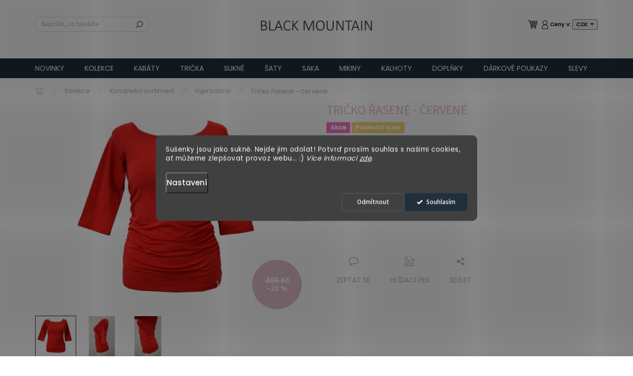

--- FILE ---
content_type: text/html; charset=utf-8
request_url: https://www.blackmountain.cz/zbozi/tricko-rasene-cervene/
body_size: 31271
content:
<!doctype html><html lang="cs" dir="ltr" class="header-background-light external-fonts-loaded"><head><meta charset="utf-8" /><meta name="viewport" content="width=device-width,initial-scale=1" /><title>Tričko řasené - červené - Black Mountain</title><link rel="preconnect" href="https://cdn.myshoptet.com" /><link rel="dns-prefetch" href="https://cdn.myshoptet.com" /><link rel="preload" href="https://cdn.myshoptet.com/prj/dist/master/cms/libs/jquery/jquery-1.11.3.min.js" as="script" /><link href="https://cdn.myshoptet.com/prj/dist/master/cms/templates/frontend_templates/shared/css/font-face/source-sans-3.css" rel="stylesheet"><link href="https://cdn.myshoptet.com/prj/dist/master/cms/templates/frontend_templates/shared/css/font-face/open-sans.css" rel="stylesheet"><script>
dataLayer = [];
dataLayer.push({'shoptet' : {
    "pageId": 1430,
    "pageType": "productDetail",
    "currency": "CZK",
    "currencyInfo": {
        "decimalSeparator": ",",
        "exchangeRate": 1,
        "priceDecimalPlaces": 2,
        "symbol": "K\u010d",
        "symbolLeft": 0,
        "thousandSeparator": " "
    },
    "language": "cs",
    "projectId": 319991,
    "product": {
        "id": 19604,
        "guid": "defd5c50-7514-11eb-959e-0cc47a6c9370",
        "hasVariants": true,
        "codes": [
            {
                "code": "19604\/M"
            },
            {
                "code": "19604\/L"
            },
            {
                "code": "19604\/S"
            }
        ],
        "name": "Tri\u010dko \u0159asen\u00e9 - \u010derven\u00e9",
        "appendix": "",
        "weight": 0,
        "manufacturerGuid": "1EF53332620E600CA1EBDA0BA3DED3EE",
        "currentCategory": "Kolekce | Kompletn\u00ed sortiment | Vyprod\u00e1no",
        "currentCategoryGuid": "8b74a6c3-367a-11eb-933a-002590dad85e",
        "defaultCategory": "Kolekce | Kompletn\u00ed sortiment | Vyprod\u00e1no",
        "defaultCategoryGuid": "8b74a6c3-367a-11eb-933a-002590dad85e",
        "currency": "CZK",
        "priceWithVat": 399
    },
    "stocks": [
        {
            "id": "ext",
            "title": "Sklad",
            "isDeliveryPoint": 0,
            "visibleOnEshop": 1
        }
    ],
    "cartInfo": {
        "id": null,
        "freeShipping": false,
        "freeShippingFrom": 2000,
        "leftToFreeGift": {
            "formattedPrice": "2 000 K\u010d",
            "priceLeft": 2000
        },
        "freeGift": false,
        "leftToFreeShipping": {
            "priceLeft": 2000,
            "dependOnRegion": 0,
            "formattedPrice": "2 000 K\u010d"
        },
        "discountCoupon": [],
        "getNoBillingShippingPrice": {
            "withoutVat": 0,
            "vat": 0,
            "withVat": 0
        },
        "cartItems": [],
        "taxMode": "ORDINARY"
    },
    "cart": [],
    "customer": {
        "priceRatio": 1,
        "priceListId": 1,
        "groupId": null,
        "registered": false,
        "mainAccount": false
    }
}});
dataLayer.push({'cookie_consent' : {
    "marketing": "denied",
    "analytics": "denied"
}});
document.addEventListener('DOMContentLoaded', function() {
    shoptet.consent.onAccept(function(agreements) {
        if (agreements.length == 0) {
            return;
        }
        dataLayer.push({
            'cookie_consent' : {
                'marketing' : (agreements.includes(shoptet.config.cookiesConsentOptPersonalisation)
                    ? 'granted' : 'denied'),
                'analytics': (agreements.includes(shoptet.config.cookiesConsentOptAnalytics)
                    ? 'granted' : 'denied')
            },
            'event': 'cookie_consent'
        });
    });
});
</script>

<!-- Google Tag Manager -->
<script>(function(w,d,s,l,i){w[l]=w[l]||[];w[l].push({'gtm.start':
new Date().getTime(),event:'gtm.js'});var f=d.getElementsByTagName(s)[0],
j=d.createElement(s),dl=l!='dataLayer'?'&l='+l:'';j.async=true;j.src=
'https://www.googletagmanager.com/gtm.js?id='+i+dl;f.parentNode.insertBefore(j,f);
})(window,document,'script','dataLayer','GTM-NXLT2CG');</script>
<!-- End Google Tag Manager -->

<meta property="og:type" content="website"><meta property="og:site_name" content="blackmountain.cz"><meta property="og:url" content="https://www.blackmountain.cz/zbozi/tricko-rasene-cervene/"><meta property="og:title" content="Tričko řasené - červené - Black Mountain"><meta name="author" content="Black Mountain"><meta name="web_author" content="Shoptet.cz"><meta name="dcterms.rightsHolder" content="www.blackmountain.cz"><meta name="robots" content="index,follow"><meta property="og:image" content="https://cdn.myshoptet.com/usr/www.blackmountain.cz/user/shop/big/19604_tricko-rasene.jpg?6475a2bb"><meta property="og:description" content="Tričko řasené - červené. "><meta name="description" content="Tričko řasené - červené. "><meta property="product:price:amount" content="399"><meta property="product:price:currency" content="CZK"><style>:root {--color-primary: #212f3c;--color-primary-h: 209;--color-primary-s: 29%;--color-primary-l: 18%;--color-primary-hover: #212f3c;--color-primary-hover-h: 209;--color-primary-hover-s: 29%;--color-primary-hover-l: 18%;--color-secondary: #e4c0cc;--color-secondary-h: 340;--color-secondary-s: 40%;--color-secondary-l: 82%;--color-secondary-hover: #212f3c;--color-secondary-hover-h: 209;--color-secondary-hover-s: 29%;--color-secondary-hover-l: 18%;--color-tertiary: #e4c0cc;--color-tertiary-h: 340;--color-tertiary-s: 40%;--color-tertiary-l: 82%;--color-tertiary-hover: #212f3c;--color-tertiary-hover-h: 209;--color-tertiary-hover-s: 29%;--color-tertiary-hover-l: 18%;--color-header-background: #ffffff;--template-font: "Source Sans 3";--template-headings-font: "Open Sans";--header-background-url: none;--cookies-notice-background: #1A1937;--cookies-notice-color: #F8FAFB;--cookies-notice-button-hover: #f5f5f5;--cookies-notice-link-hover: #27263f;--templates-update-management-preview-mode-content: "Náhled aktualizací šablony je aktivní pro váš prohlížeč."}</style>
    <script>var shoptet = shoptet || {};</script>
    <script src="https://cdn.myshoptet.com/prj/dist/master/shop/dist/main-3g-header.js.05f199e7fd2450312de2.js"></script>
<!-- User include --><!-- api 426(80) html code header -->
<link rel="stylesheet" href="https://cdn.myshoptet.com/usr/api2.dklab.cz/user/documents/_doplnky/navstivene/319991/9/319991_9.css" type="text/css" /><style> :root { --dklab-lastvisited-background-color: #FFFFFF; } </style>
<!-- api 427(81) html code header -->
<link rel="stylesheet" href="https://cdn.myshoptet.com/usr/api2.dklab.cz/user/documents/_doplnky/instagram/319991/12/319991_12.css" type="text/css" /><style>
        :root {
            --dklab-instagram-header-color: #000000;  
            --dklab-instagram-header-background: #DDDDDD;  
            --dklab-instagram-font-weight: 400;
            --dklab-instagram-font-size: 180%;
            --dklab-instagram-logoUrl: url(https://cdn.myshoptet.com/usr/api2.dklab.cz/user/documents/_doplnky/instagram/img/psaci-duha.png); 
            --dklab-instagram-logo-size-width: 141px;
            --dklab-instagram-logo-size-height: 40px;                        
            --dklab-instagram-hover-content: "\e902";                        
            --dklab-instagram-padding: 0px;                        
            --dklab-instagram-border-color: #888888;
            
        }
        </style>
<!-- api 428(82) html code header -->
<link rel="stylesheet" href="https://cdn.myshoptet.com/usr/api2.dklab.cz/user/documents/_doplnky/oblibene/319991/16/319991_16.css" type="text/css" /><style>
        :root {
            --dklab-favourites-flag-color: #E91B7D;
            --dklab-favourites-flag-text-color: #FFFFFF;
            --dklab-favourites-add-text-color: #000000;            
            --dklab-favourites-remove-text-color: #E91B7D;            
            --dklab-favourites-add-text-detail-color: #000000;            
            --dklab-favourites-remove-text-detail-color: #E91B7D;            
            --dklab-favourites-header-icon-color: #000000;            
            --dklab-favourites-counter-color: #000000;            
        } </style>
<!-- api 493(145) html code header -->
<link rel="stylesheet" href="https://cdn.myshoptet.com/usr/api2.dklab.cz/user/documents/_doplnky/templateCrystal/319991/355/319991_355.css" type="text/css" />
<!-- api 473(125) html code header -->

                <style>
                    #order-billing-methods .radio-wrapper[data-guid="8b175de7-9b1d-11ed-a84f-002590dc5efc"]:not(.cggooglepay), #order-billing-methods .radio-wrapper[data-guid="d8e1fc1d-752f-11ec-b563-002590dc5efc"]:not(.cgapplepay) {
                        display: none;
                    }
                </style>
                <script type="text/javascript">
                    document.addEventListener('DOMContentLoaded', function() {
                        if (getShoptetDataLayer('pageType') === 'billingAndShipping') {
                            
                try {
                    if (window.ApplePaySession && window.ApplePaySession.canMakePayments()) {
                        document.querySelector('#order-billing-methods .radio-wrapper[data-guid="d8e1fc1d-752f-11ec-b563-002590dc5efc"]').classList.add('cgapplepay');
                    }
                } catch (err) {} 
            
                            
                const cgBaseCardPaymentMethod = {
                        type: 'CARD',
                        parameters: {
                            allowedAuthMethods: ["PAN_ONLY", "CRYPTOGRAM_3DS"],
                            allowedCardNetworks: [/*"AMEX", "DISCOVER", "INTERAC", "JCB",*/ "MASTERCARD", "VISA"]
                        }
                };
                
                function cgLoadScript(src, callback)
                {
                    var s,
                        r,
                        t;
                    r = false;
                    s = document.createElement('script');
                    s.type = 'text/javascript';
                    s.src = src;
                    s.onload = s.onreadystatechange = function() {
                        if ( !r && (!this.readyState || this.readyState == 'complete') )
                        {
                            r = true;
                            callback();
                        }
                    };
                    t = document.getElementsByTagName('script')[0];
                    t.parentNode.insertBefore(s, t);
                } 
                
                function cgGetGoogleIsReadyToPayRequest() {
                    return Object.assign(
                        {},
                        {
                            apiVersion: 2,
                            apiVersionMinor: 0
                        },
                        {
                            allowedPaymentMethods: [cgBaseCardPaymentMethod]
                        }
                    );
                }

                function onCgGooglePayLoaded() {
                    let paymentsClient = new google.payments.api.PaymentsClient({environment: 'PRODUCTION'});
                    paymentsClient.isReadyToPay(cgGetGoogleIsReadyToPayRequest()).then(function(response) {
                        if (response.result) {
                            document.querySelector('#order-billing-methods .radio-wrapper[data-guid="8b175de7-9b1d-11ed-a84f-002590dc5efc"]').classList.add('cggooglepay');	 	 	 	 	 
                        }
                    })
                    .catch(function(err) {});
                }
                
                cgLoadScript('https://pay.google.com/gp/p/js/pay.js', onCgGooglePayLoaded);
            
                        }
                    });
                </script> 
                
<!-- api 1280(896) html code header -->
<link rel="stylesheet" href="https://cdn.myshoptet.com/usr/shoptet.tomashlad.eu/user/documents/extras/cookies-addon/screen.min.css?v006">
<script>
    var shoptetakCookiesSettings={"useRoundingCorners":true,"cookiesImgPopup":false,"cookiesSize":"middle","cookiesOrientation":"horizontal","cookiesImg":"","buttonBg":true,"showPopup":false};

    var body=document.getElementsByTagName("body")[0];

    const rootElement = document.documentElement;

    rootElement.classList.add("st-cookies-v2");

    if (shoptetakCookiesSettings.useRoundingCorners) {
        rootElement.classList.add("st-cookies-corners");
    }
    if (shoptetakCookiesSettings.cookiesImgPopup) {
        rootElement.classList.add("st-cookies-popup-img");
    }
    if (shoptetakCookiesSettings.cookiesImg) {
        rootElement.classList.add("st-cookies-img");
    }
    if (shoptetakCookiesSettings.buttonBg) {
        rootElement.classList.add("st-cookies-btn");
    }
    if (shoptetakCookiesSettings.cookiesSize) {
        if (shoptetakCookiesSettings.cookiesSize === 'thin') {
            rootElement.classList.add("st-cookies-thin");
        }
        if (shoptetakCookiesSettings.cookiesSize === 'middle') {
            rootElement.classList.add("st-cookies-middle");
        }
        if (shoptetakCookiesSettings.cookiesSize === 'large') {
            rootElement.classList.add("st-cookies-large");
        }
    }
    if (shoptetakCookiesSettings.cookiesOrientation) {
        if (shoptetakCookiesSettings.cookiesOrientation === 'vertical') {
            rootElement.classList.add("st-cookies-vertical");
        }
    }
</script>

<!-- api 1501(1113) html code header -->
<link rel="stylesheet" href="https://cdn.myshoptet.com/usr/api2.dklab.cz/user/documents/_doplnky/filtry/319991/40/319991_40.css" type="text/css" /><style>:root { 
            --dklab-filters-active-color: #E4C0CC; 
            --dklab-filters-active-foreground-color: #FFFFFF; 
            --dklab-filters-slider-color: #E4C0CC; 
            --dklab-filters-show-filter-foreground-color: #FFFFFF; 
            --dklab-filters-show-filter-background-color: #E4C0CC; 
            --dklab-filters-show-filter-edges-size: 0px;
            --dklab-filters-show-filter-align: center;
            --dklab-filters-show-filter-align-desktop: flex-start;
        } 
                .filter-section form.dkLab-parameter fieldset div.div--collapsable:nth-child(+n+21),
                .filter-section form.dkLab-parameter-special fieldset div.div--collapsable:nth-child(+n+31) {
                    display: none;
                } 
                .filter-section form.dkLab-parameter.dkLab-parameter--show fieldset div.div--collapsable:nth-child(+n+21),
                .filter-section form.dkLab-parameter-special.dkLab-parameter-special--show fieldset div.div--collapsable:nth-child(+n+31) {
                    display: block;
                }</style>
<!-- service 427(81) html code header -->
<link rel="stylesheet" href="https://cdn.myshoptet.com/usr/api2.dklab.cz/user/documents/_doplnky/instagram/font/instagramplus.css" type="text/css" />

<!-- service 619(267) html code header -->
<link href="https://cdn.myshoptet.com/usr/fvstudio.myshoptet.com/user/documents/addons/cartupsell.min.css?24.11.1" rel="stylesheet">
<!-- service 1127(749) html code header -->
<link href="https://cdn.myshoptet.com/usr/fvstudio.myshoptet.com/user/documents/addons/notification.min.css?22.9.2" rel="stylesheet">
<!-- service 1462(1076) html code header -->
<link rel="stylesheet" href="https://cdn.myshoptet.com/usr/webotvurci.myshoptet.com/user/documents/plugin-product-interconnection/css/all.min.css?v=27"> 
<!-- service 409(63) html code header -->
<style>
#filters h4{cursor:pointer;}[class~=slider-wrapper],[class~=filter-section]{padding-left:0;}#filters h4{padding-left:13.5pt;}[class~=filter-section],[class~=slider-wrapper]{padding-bottom:0 !important;}#filters h4:before{position:absolute;}#filters h4:before{left:0;}[class~=filter-section],[class~=slider-wrapper]{padding-right:0;}#filters h4{padding-bottom:9pt;}#filters h4{padding-right:13.5pt;}#filters > .slider-wrapper,[class~=slider-wrapper] > div,.filter-sections form,[class~=slider-wrapper][class~=filter-section] > div,.razeni > form{display:none;}#filters h4:before,#filters .otevreny h4:before{content:"\e911";}#filters h4{padding-top:9pt;}[class~=filter-section],[class~=slider-wrapper]{padding-top:0 !important;}[class~=filter-section]{border-top-width:0 !important;}[class~=filter-section]{border-top-style:none !important;}[class~=filter-section]{border-top-color:currentColor !important;}#filters .otevreny h4:before,#filters h4:before{font-family:shoptet;}#filters h4{position:relative;}#filters h4{margin-left:0 !important;}[class~=filter-section]{border-image:none !important;}#filters h4{margin-bottom:0 !important;}#filters h4{margin-right:0 !important;}#filters h4{margin-top:0 !important;}#filters h4{border-top-width:.0625pc;}#filters h4{border-top-style:solid;}#filters h4{border-top-color:#e0e0e0;}[class~=slider-wrapper]{max-width:none;}[class~=otevreny] form,.slider-wrapper.otevreny > div,[class~=slider-wrapper][class~=otevreny] > div,.otevreny form{display:block;}#filters h4{border-image:none;}[class~=param-filter-top]{margin-bottom:.9375pc;}[class~=otevreny] form{margin-bottom:15pt;}[class~=slider-wrapper]{color:inherit;}#filters .otevreny h4:before{-webkit-transform:rotate(180deg);}[class~=slider-wrapper],#filters h4:before{background:none;}#filters h4:before{-webkit-transform:rotate(90deg);}#filters h4:before{-moz-transform:rotate(90deg);}[class~=param-filter-top] form{display:block !important;}#filters h4:before{-o-transform:rotate(90deg);}#filters h4:before{-ms-transform:rotate(90deg);}#filters h4:before{transform:rotate(90deg);}#filters h4:before{font-size:.104166667in;}#filters .otevreny h4:before{-moz-transform:rotate(180deg);}#filters .otevreny h4:before{-o-transform:rotate(180deg);}#filters h4:before{top:36%;}#filters .otevreny h4:before{-ms-transform:rotate(180deg);}#filters h4:before{height:auto;}#filters h4:before{width:auto;}#filters .otevreny h4:before{transform:rotate(180deg);}
@media screen and (max-width: 767px) {
.param-filter-top{padding-top: 15px;}
}
#content .filters-wrapper > div:first-of-type, #footer .filters-wrapper > div:first-of-type {text-align: left;}
.template-11.one-column-body .content .filter-sections{padding-top: 15px; padding-bottom: 15px;}
</style>
<!-- service 428(82) html code header -->
<style>
@font-face {
    font-family: 'oblibene';
    src:  url('https://cdn.myshoptet.com/usr/api2.dklab.cz/user/documents/_doplnky/oblibene/font/oblibene.eot?v1');
    src:  url('https://cdn.myshoptet.com/usr/api2.dklab.cz/user/documents/_doplnky/oblibene/font/oblibene.eot?v1#iefix') format('embedded-opentype'),
    url('https://cdn.myshoptet.com/usr/api2.dklab.cz/user/documents/_doplnky/oblibene/font/oblibene.ttf?v1') format('truetype'),
    url('https://cdn.myshoptet.com/usr/api2.dklab.cz/user/documents/_doplnky/oblibene/font/oblibene.woff?v1') format('woff'),
    url('https://cdn.myshoptet.com/usr/api2.dklab.cz/user/documents/_doplnky/oblibene/font/oblibene.svg?v1') format('svg');
    font-weight: normal;
    font-style: normal;
}
</style>
<script>
var dklabFavIndividual;
</script>
<!-- service 654(301) html code header -->
<!-- Prefetch Pobo Page Builder CDN  -->
<link rel="dns-prefetch" href="https://image.pobo.cz">
<link href="https://cdnjs.cloudflare.com/ajax/libs/lightgallery/2.7.2/css/lightgallery.min.css" rel="stylesheet">
<link href="https://cdnjs.cloudflare.com/ajax/libs/lightgallery/2.7.2/css/lg-thumbnail.min.css" rel="stylesheet">


<!-- © Pobo Page Builder  -->
<script>
 	  window.addEventListener("DOMContentLoaded", function () {
		  var po = document.createElement("script");
		  po.type = "text/javascript";
		  po.async = true;
		  po.dataset.url = "https://www.pobo.cz";
			po.dataset.cdn = "https://image.pobo.space";
      po.dataset.tier = "standard";
      po.fetchpriority = "high";
      po.dataset.key = btoa(window.location.host);
		  po.id = "pobo-asset-url";
      po.platform = "shoptet";
      po.synergy = false;
		  po.src = "https://image.pobo.space/assets/editor.js?v=13";

		  var s = document.getElementsByTagName("script")[0];
		  s.parentNode.insertBefore(po, s);
	  });
</script>





<!-- service 1108(732) html code header -->
<style>
.faq-item label::before{display: none !important;}
.faq-item label + div{display: none;}
.faq-item input:checked + label + div{display: block;padding: 0 20px;}
.faq-item{border: 1px solid #dadada;margin-bottom: 12px;}
.faq-item label{margin: 0 !important;cursor: pointer;padding: 16px 52px 16px 20px !important;width: 100%;color: #222 !important;background-color: #fff;font-size: 20px;position: relative !important;display: inline-block;}
.faq-item:hover{box-shadow: 0 0 10px rgba(0,0,0,0.1);}
.faq-item label::after{content: "\e911" !important;font-family: shoptet !important;right: 20px;position: absolute !important;line-height: 1 !important;font-size: 14px !important;top: 50% !important;margin-top: -8px;-webkit-transform: rotate(180deg) !important;transform: rotate(180deg) !important;background: none !important;color: #222 !important;left: auto !important;}
.faq-item input:checked + label::after{-webkit-transform: rotate(0deg) !important;transform: rotate(0deg) !important;}
.faq-item:not(.not-last){margin-bottom: 12px;}
.faq-item input{display: none;}

body.template-04 .faq-item label::after {content: "\e620" !important;}
</style>
<!-- service 1280(896) html code header -->
<style>
.st-cookies-v2.st-cookies-btn .shoptak-carbon .siteCookies .siteCookies__form .siteCookies__buttonWrap button[value=all] {
margin-left: 10px;
}
@media (max-width: 768px) {
.st-cookies-v2.st-cookies-btn .shoptak-carbon .siteCookies .siteCookies__form .siteCookies__buttonWrap button[value=all] {
margin-left: 0px;
}
.st-cookies-v2 .shoptak-carbon .siteCookies.siteCookies--dark .siteCookies__form .siteCookies__buttonWrap button[value=reject] {
margin: 0 10px;
}
}
@media only screen and (max-width: 768px) {
 .st-cookies-v2 .siteCookies .siteCookies__form .siteCookies__buttonWrap .js-cookies-settings[value=all], .st-cookies-v2 .siteCookies .siteCookies__form .siteCookies__buttonWrap button[value=all] {   
  margin: 0 auto 10px auto;
 }
 .st-cookies-v2 .siteCookies.siteCookies--center {
  bottom: unset;
  top: 50%;
  transform: translate(-50%, -50%);
  width: 90%;
 }
}
</style>
<!-- project html code header -->
<link href="https://319991.myshoptet.com/user/documents/smUpravy/main.css?v001.09" rel="stylesheet" />
<meta name="facebook-domain-verification" content="ybdtzeyjfe7ikfqi39ebs7r6j1mxpy" />
 <meta name="msvalidate.01" content="FBFD31B3A1AC6B6F1EDA6F7B9C4AD1A0" />
<style>
    @media screen and (min-width: 768px) {
        .one-column-body #header {
            margin-bottom: 0px;
        }
    }

    #footer .custom-footer>div.extended input.form-control {
        background: #e4c0cc;
        border-color: white;
    }

    #footer .custom-footer>div.extended .btn.btn-default {
        border-color: white;
        background-color: #e4c0cc;
    }

    #footer .custom-footer>div.extended {
        color: white;
    }

    #footer .custom-footer>div.extended a {
        color: white;
    }

    @media screen and (max-width: 767px) {
        #navigation {
            width: 0px;
        }
    }

    #signature img {
        filter: grayscale(1);
    }

    @media screen and (min-width: 768px) {
        #header {
            position: fixed;
            top: 0px !important;
            z-index: 52;
        }


        .content-wrapper.container {
            padding-left: 0;
            padding-right: 0;
            margin-top: 0;
        }
    }

    @media screen and (max-width: 990px) {
        .homeBox div {
            width: 100%;
            float: none;
            margin: 0%;
        }
    }

    @media screen and (min-width: 990px) {
        .homeBox div {
            width: 48%;
            float: left;
            margin: 1%;
        }
    }

    #footer .custom-footer>div:nth-of-type(2) {
        padding-top: 40px !important;
        padding-bottom: 0px !important;
    }

    #footer .custom-footer>div.extended:after {
        content: '';
        top: 50% !important;
        right: 10%;
        background: url(/user/documents/upload/temp/BM_inicialy_bile.png) right center no-repeat;
        background-size: contain;
    }

    #footer .custom-footer>div:nth-of-type(2) {
        padding-left: 0px;
        padding-right: 0px;
        margin-top: 0px;
        width: 100% !important;
    }

    @media screen and (max-width: 990px) {

        #footer .custom-footer>div:nth-of-type(4),
        #footer .custom-footer>div:nth-of-type(5),
        #footer .custom-footer>div:nth-of-type(6),
        #footer .custom-footer>div:nth-of-type(7) {
            width: 50% !important;
            background: #efefef;
            padding-top: 45px !important;
            padding-bottom: 35px !important;
            text-align: center;
            padding-left: 0px !important;
            padding-right: 0px !important;
        }
    }

    @media screen and (min-width: 990px) {

        #footer .custom-footer>div:nth-of-type(4),
        #footer .custom-footer>div:nth-of-type(5),
        #footer .custom-footer>div:nth-of-type(6),
        #footer .custom-footer>div:nth-of-type(7) {
            width: 25% !important;
            background: #efefef;
            padding-top: 45px !important;
            padding-bottom: 35px !important;
            text-align: center;
            padding-left: 0px !important;
            padding-right: 0px !important;
        }
    }


    #footer .custom-footer>div.extended:before {
        background: #e4c0cc;
    }

    #footer .custom-footer>div:nth-of-type(2) {
        padding-top: 0px !important;
    }

    #categories ul ul .expandable .cat-trigger {
        left: auto;
    }

    #categories ul ul ul .expandable .cat-trigger {
        left: auto;
    }

    #product-detail-form>div>div.col-xs-12.col-lg-6.p-info-wrapper>div.social-buttons-wrapper>div.link-icons.watchdog-active>a.link-icon.print {
        display: none;
    }

    #products div.ratings-wrapper {
        display: none;
    }

    #products-found div.ratings-wrapper {
        display: none;
    }

 /*skryt skladem */
	  #products-45 div.ratings-wrapper { display: none; }
    #products-83 div.ratings-wrapper { display: none; }
    #products-86 div.ratings-wrapper { display: none; }
    

    .in-index .welcome-wrapper.homepage-box {
        padding-top: 0px !important;
        padding-bottom: 10px !important;
    }

    body>div.overall-wrapper>div.content-wrapper.container.doporucenoHome.content-wrapper.container {
        padding-left: 0;
        padding-right: 0;
        margin-top: 0 !important;
    }

    .content-wrapper.container {
        padding-left: 0;
        padding-right: 0;
        margin-top: 12rem;
    }

    #checkoutSidebar>div>div.order-summary>fieldset {
        padding-left: 35px;
    }

    @media only screen and (min-width: 1440px) {
        .p-bottom.single-button {
            text-align: center;
            max-width: none;
            margin-left: 0px;
        }
    }

    @media screen and (max-width: 767px) {
        .overall-wrapper {
            padding-top: 0px;
            padding-right: 10px;
            padding-bottom: 0px;
            padding-left: 10px;
        }
    }

    @media screen and (max-width: 767px) {
        #carousel {
            margin: 105px -20px 0px -20px;
        }
    }

    @media (min-width: 768px) {
        .top-navigation-bar .container>div:last-child {
            position: fixed;
            top: 49px !important;
            right: 363px !important;
        }
    }

    @media (min-width: 1200px) {
        .navigation-in>ul>li.ext>ul>li {
            width: 53%;
        }
    }


    
.contact-container2 {
  display: flex;
  flex-direction: column; 
  width: 100%; 
  box-sizing: border-box; 
}

.contact-box2 {
  margin: 10px;
  padding: 10px;
  text-align: center;
  box-sizing: border-box; 
  width: 100%; 
  flex-shrink: 0; 
}

@media (min-width: 768px) {
  .contact-container2 {
    display: flex;
    flex-direction: row;
    justify-content: center; 
    align-items: center; 
    flex-wrap: wrap;
  }
  .contact-box2 {
    width: calc(25% - 20px); 
    flex: 0 0 calc(25% - 20px);
    margin: 10px; 
  }
}

#content > div.content-inner > p {
    display: none;
}

#pobo-standard-widget .rc-card-call-to-action__image > img {
    max-height: 300px !important;
    object-fit: contain;
}
#pobo-standard-widget .rc-card-call-to-action__link {
    color: #000000 !important;
    background: #e3bdc9 !important;
}



@media (min-width: 768px) {
.jh-blog-hp, [class~=jh-blog-hp] [class~=news-item] [class~=image] img {max-height: 170px;}
}

h1, h2, h3, h4, h5, .h1, .h2, .h3, .h4, .h5, [class~=blog-hp]:before {font-family: var(--template-font), sans-serif!important;}
</style>

    

<!--<link rel="stylesheet" href="https://cdn.myshoptet.com/usr/434078.myshoptet.com/user/documents/www.blackmountain.cz/css/styles.css?v=1757091217">-->
<link rel="stylesheet" href="https://cdn.myshoptet.com/usr/www.blackmountain.cz/user/documents/jiho/styles.css?v=1757091217">

<!-- jg-media.eu upravy -->
<link href="https://cdn.myshoptet.com/usr/607383.myshoptet.com/user/documents/klient/blackmountain-cz/style.css?v=1757091217.1.0" rel="stylesheet">
<link href="https://cdn.myshoptet.com/usr/607383.myshoptet.com/user/documents/doplnky/jgm-gallery/style.css?v=1.1.319991" id="jgm" rel="stylesheet">
<style>
:root {
    --gallery-radius: 0;
    --gallery-arrow-background: var(--color-primary);
    --gallery-arrow-color: #fff;
    --gallery-play-background: var(--color-secondary);
    --gallery-play-color: #fff;
    --gallery-main-border-color: transparent;
    --gallery-thumbnail-border-color: transparent;
    --gallery-thumbnail-border-color-active: var(--color-primary);
    --gallery-lightbox-background: rgba(0, 0, 0, 0.5);
    --gallery-lightbox-arrow-background: transparent;
    --gallery-lightbox-arrow-color: #fff;
}
</style>
<!-- // jg-media.eu upravy -->


<link rel="stylesheet" href="https://cdn.myshoptet.com/usr/www.blackmountain.cz/user/documents/styles.css?v=1757091217">

<!-- /User include --><link rel="shortcut icon" href="/favicon.ico" type="image/x-icon" /><link rel="canonical" href="https://www.blackmountain.cz/zbozi/tricko-rasene-cervene/" /><style>/* custom background */@media (min-width: 992px) {body {background-position: left top;background-repeat: repeat !important;background-attachment: scroll;}}</style>    <!-- Global site tag (gtag.js) - Google Analytics -->
    <script async src="https://www.googletagmanager.com/gtag/js?id=G-E86KYSB7Q2"></script>
    <script>
        
        window.dataLayer = window.dataLayer || [];
        function gtag(){dataLayer.push(arguments);}
        

                    console.debug('default consent data');

            gtag('consent', 'default', {"ad_storage":"denied","analytics_storage":"denied","ad_user_data":"denied","ad_personalization":"denied","wait_for_update":500});
            dataLayer.push({
                'event': 'default_consent'
            });
        
        gtag('js', new Date());

                gtag('config', 'UA-144977751-1', { 'groups': "UA" });
        
                gtag('config', 'G-E86KYSB7Q2', {"groups":"GA4","send_page_view":false,"content_group":"productDetail","currency":"CZK","page_language":"cs"});
        
                gtag('config', 'AW-687236501', {"allow_enhanced_conversions":true});
        
        
        
        
        
                    gtag('event', 'page_view', {"send_to":"GA4","page_language":"cs","content_group":"productDetail","currency":"CZK"});
        
                gtag('set', 'currency', 'CZK');

        gtag('event', 'view_item', {
            "send_to": "UA",
            "items": [
                {
                    "id": "19604\/M",
                    "name": "Tri\u010dko \u0159asen\u00e9 - \u010derven\u00e9",
                    "category": "Kolekce \/ Kompletn\u00ed sortiment \/ Vyprod\u00e1no",
                                        "brand": "Black Mountain",
                                                            "variant": "Velikost: M",
                                        "price": 329.75
                }
            ]
        });
        
        
        
        
        
                    gtag('event', 'view_item', {"send_to":"GA4","page_language":"cs","content_group":"productDetail","value":329.75,"currency":"CZK","items":[{"item_id":"19604\/M","item_name":"Tri\u010dko \u0159asen\u00e9 - \u010derven\u00e9","item_brand":"Black Mountain","item_category":"Kolekce","item_category2":"Kompletn\u00ed sortiment","item_category3":"Vyprod\u00e1no","item_variant":"19604\/M~Velikost: M","price":329.75,"quantity":1,"index":0}]});
        
        
        
        
        
        
        
        document.addEventListener('DOMContentLoaded', function() {
            if (typeof shoptet.tracking !== 'undefined') {
                for (var id in shoptet.tracking.bannersList) {
                    gtag('event', 'view_promotion', {
                        "send_to": "UA",
                        "promotions": [
                            {
                                "id": shoptet.tracking.bannersList[id].id,
                                "name": shoptet.tracking.bannersList[id].name,
                                "position": shoptet.tracking.bannersList[id].position
                            }
                        ]
                    });
                }
            }

            shoptet.consent.onAccept(function(agreements) {
                if (agreements.length !== 0) {
                    console.debug('gtag consent accept');
                    var gtagConsentPayload =  {
                        'ad_storage': agreements.includes(shoptet.config.cookiesConsentOptPersonalisation)
                            ? 'granted' : 'denied',
                        'analytics_storage': agreements.includes(shoptet.config.cookiesConsentOptAnalytics)
                            ? 'granted' : 'denied',
                                                                                                'ad_user_data': agreements.includes(shoptet.config.cookiesConsentOptPersonalisation)
                            ? 'granted' : 'denied',
                        'ad_personalization': agreements.includes(shoptet.config.cookiesConsentOptPersonalisation)
                            ? 'granted' : 'denied',
                        };
                    console.debug('update consent data', gtagConsentPayload);
                    gtag('consent', 'update', gtagConsentPayload);
                    dataLayer.push(
                        { 'event': 'update_consent' }
                    );
                }
            });
        });
    </script>
</head><body class="desktop id-1430 in-vyprodano template-11 type-product type-detail one-column-body columns-3 blank-mode blank-mode-css ums_forms_redesign--off ums_a11y_category_page--on ums_discussion_rating_forms--off ums_flags_display_unification--on ums_a11y_login--off mobile-header-version-0">
        <div id="fb-root"></div>
        <script>
            window.fbAsyncInit = function() {
                FB.init({
//                    appId            : 'your-app-id',
                    autoLogAppEvents : true,
                    xfbml            : true,
                    version          : 'v19.0'
                });
            };
        </script>
        <script async defer crossorigin="anonymous" src="https://connect.facebook.net/cs_CZ/sdk.js"></script>
<!-- Google Tag Manager (noscript) -->
<noscript><iframe src="https://www.googletagmanager.com/ns.html?id=GTM-NXLT2CG"
height="0" width="0" style="display:none;visibility:hidden"></iframe></noscript>
<!-- End Google Tag Manager (noscript) -->

    <div class="siteCookies siteCookies--center siteCookies--dark js-siteCookies" role="dialog" data-testid="cookiesPopup" data-nosnippet>
        <div class="siteCookies__form">
            <div class="siteCookies__content">
                <div class="siteCookies__text">
                    <p>Sušenky jsou jako sukně. Nejde jim odolat! Potvrď prosím souhlas s našimi cookies, ať můžeme zlepšovat provoz webu… :) <em>Více informací <a href="https://319991.myshoptet.com/podminky-ochrany-osobnich-udaju/" target="\">zde</a>.</em></p>
                </div>
                <p class="siteCookies__links">
                    <button class="siteCookies__link js-cookies-settings" aria-label="Nastavení cookies" data-testid="cookiesSettings">Nastavení</button>
                </p>
            </div>
            <div class="siteCookies__buttonWrap">
                                    <button class="siteCookies__button js-cookiesConsentSubmit" value="reject" aria-label="Odmítnout cookies" data-testid="buttonCookiesReject">Odmítnout</button>
                                <button class="siteCookies__button js-cookiesConsentSubmit" value="all" aria-label="Přijmout cookies" data-testid="buttonCookiesAccept">Souhlasím</button>
            </div>
        </div>
        <script>
            document.addEventListener("DOMContentLoaded", () => {
                const siteCookies = document.querySelector('.js-siteCookies');
                document.addEventListener("scroll", shoptet.common.throttle(() => {
                    const st = document.documentElement.scrollTop;
                    if (st > 1) {
                        siteCookies.classList.add('siteCookies--scrolled');
                    } else {
                        siteCookies.classList.remove('siteCookies--scrolled');
                    }
                }, 100));
            });
        </script>
    </div>
<a href="#content" class="skip-link sr-only">Přejít na obsah</a><div class="overall-wrapper"><div class="user-action"><div class="container"><div class="user-action-in"><div class="user-action-login popup-widget login-widget"><div class="popup-widget-inner"><h2 id="loginHeading">Přihlášení k vašemu účtu</h2><div id="customerLogin"><form action="/action/Customer/Login/" method="post" id="formLoginIncluded" class="csrf-enabled formLogin" data-testid="formLogin"><input type="hidden" name="referer" value="" /><div class="form-group"><div class="input-wrapper email js-validated-element-wrapper no-label"><input type="email" name="email" class="form-control" autofocus placeholder="E-mailová adresa (např. jan@novak.cz)" data-testid="inputEmail" autocomplete="email" required /></div></div><div class="form-group"><div class="input-wrapper password js-validated-element-wrapper no-label"><input type="password" name="password" class="form-control" placeholder="Heslo" data-testid="inputPassword" autocomplete="current-password" required /><span class="no-display">Nemůžete vyplnit toto pole</span><input type="text" name="surname" value="" class="no-display" /></div></div><div class="form-group"><div class="login-wrapper"><button type="submit" class="btn btn-secondary btn-text btn-login" data-testid="buttonSubmit">Přihlásit se</button><div class="password-helper"><a href="/registrace/" data-testid="signup" rel="nofollow">Nová registrace</a><a href="/klient/zapomenute-heslo/" rel="nofollow">Zapomenuté heslo</a></div></div></div><div class="social-login-buttons"><div class="social-login-buttons-divider"><span>nebo</span></div><div class="form-group"><a href="/action/Social/login/?provider=Facebook" class="login-btn facebook" rel="nofollow"><span class="login-facebook-icon"></span><strong>Přihlásit se přes Facebook</strong></a></div><div class="form-group"><a href="/action/Social/login/?provider=Google" class="login-btn google" rel="nofollow"><span class="login-google-icon"></span><strong>Přihlásit se přes Google</strong></a></div></div></form>
</div></div></div>
    <div id="cart-widget" class="user-action-cart popup-widget cart-widget loader-wrapper" data-testid="popupCartWidget" role="dialog" aria-hidden="true"><div class="popup-widget-inner cart-widget-inner place-cart-here"><div class="loader-overlay"><div class="loader"></div></div></div><div class="cart-widget-button"><a href="/kosik/" class="btn btn-conversion" id="continue-order-button" rel="nofollow" data-testid="buttonNextStep">Pokračovat do košíku</a></div></div></div>
</div></div><div class="top-navigation-bar" data-testid="topNavigationBar">

    <div class="container">

        <div class="top-navigation-contacts">
            <strong>Zákaznická podpora:</strong><a href="tel:+420608150042" class="project-phone" aria-label="Zavolat na +420608150042" data-testid="contactboxPhone"><span>+420608150042</span></a><a href="mailto:info@blackmountain.cz" class="project-email" data-testid="contactboxEmail"><span>info@blackmountain.cz</span></a>        </div>

                            <div class="top-navigation-menu">
                <div class="top-navigation-menu-trigger"></div>
                <ul class="top-navigation-bar-menu">
                                            <li class="top-navigation-menu-item-1061">
                            <a href="/udrzba/">Jak se starat o produkty?</a>
                        </li>
                                            <li class="top-navigation-menu-item-external-62">
                            <a href="https://www.blackmountain.cz/velikosti/">Jak vybrat velikost?</a>
                        </li>
                                            <li class="top-navigation-menu-item-1835">
                            <a href="/upravy-na-miru-1/">Opravy a úpravy</a>
                        </li>
                                            <li class="top-navigation-menu-item-1850">
                            <a href="/dream-team-/" target="blank">To jsme my!</a>
                        </li>
                                            <li class="top-navigation-menu-item-708">
                            <a href="/blog/" target="blank">BLOG</a>
                        </li>
                                            <li class="top-navigation-menu-item-989">
                            <a href="/blackmountain/">O nás</a>
                        </li>
                                            <li class="top-navigation-menu-item-1838">
                            <a href="/kalendar-akci/">Kalendář akcí</a>
                        </li>
                                            <li class="top-navigation-menu-item-1847">
                            <a href="/kamenne-prodejny-2/">Kamenné prodejny</a>
                        </li>
                                            <li class="top-navigation-menu-item-1106">
                            <a href="/kontakty/">KONTAKTY</a>
                        </li>
                                    </ul>
                <ul class="top-navigation-bar-menu-helper"></ul>
            </div>
        
        <div class="top-navigation-tools top-navigation-tools--language">
            <div class="responsive-tools">
                <a href="#" class="toggle-window" data-target="search" aria-label="Hledat" data-testid="linkSearchIcon"></a>
                                                            <a href="#" class="toggle-window" data-target="login"></a>
                                                    <a href="#" class="toggle-window" data-target="navigation" aria-label="Menu" data-testid="hamburgerMenu"></a>
            </div>
                <div class="dropdown">
        <span>Ceny v:</span>
        <button id="topNavigationDropdown" type="button" data-toggle="dropdown" aria-haspopup="true" aria-expanded="false">
            CZK
            <span class="caret"></span>
        </button>
        <ul class="dropdown-menu" aria-labelledby="topNavigationDropdown"><li><a href="/action/Currency/changeCurrency/?currencyCode=CZK" rel="nofollow">CZK</a></li><li><a href="/action/Currency/changeCurrency/?currencyCode=EUR" rel="nofollow">EUR</a></li></ul>
    </div>
            <a href="/login/?backTo=%2Fzbozi%2Ftricko-rasene-cervene%2F" class="top-nav-button top-nav-button-login primary login toggle-window" data-target="login" data-testid="signin" rel="nofollow"><span>Přihlášení</span></a>        </div>

    </div>

</div>
<header id="header"><div class="container navigation-wrapper">
    <div class="header-top">
        <div class="site-name-wrapper">
            <div class="site-name"><a href="/" data-testid="linkWebsiteLogo"><img src="https://cdn.myshoptet.com/usr/www.blackmountain.cz/user/logos/logo_tituln___2_kopie-1.png" alt="Black Mountain" fetchpriority="low" /></a></div>        </div>
        <div class="search" itemscope itemtype="https://schema.org/WebSite">
            <meta itemprop="headline" content="Vyprodáno"/><meta itemprop="url" content="https://www.blackmountain.cz"/><meta itemprop="text" content="Tričko řasené - červené. "/>            <form action="/action/ProductSearch/prepareString/" method="post"
    id="formSearchForm" class="search-form compact-form js-search-main"
    itemprop="potentialAction" itemscope itemtype="https://schema.org/SearchAction" data-testid="searchForm">
    <fieldset>
        <meta itemprop="target"
            content="https://www.blackmountain.cz/vyhledavani/?string={string}"/>
        <input type="hidden" name="language" value="cs"/>
        
            
<input
    type="search"
    name="string"
        class="query-input form-control search-input js-search-input"
    placeholder="Napište, co hledáte"
    autocomplete="off"
    required
    itemprop="query-input"
    aria-label="Vyhledávání"
    data-testid="searchInput"
>
            <button type="submit" class="btn btn-default" data-testid="searchBtn">Hledat</button>
        
    </fieldset>
</form>
        </div>
        <div class="navigation-buttons">
                
    <a href="/kosik/" class="btn btn-icon toggle-window cart-count" data-target="cart" data-hover="true" data-redirect="true" data-testid="headerCart" rel="nofollow" aria-haspopup="dialog" aria-expanded="false" aria-controls="cart-widget">
        
                <span class="sr-only">Nákupní košík</span>
        
            <span class="cart-price visible-lg-inline-block" data-testid="headerCartPrice">
                                    Prázdný košík                            </span>
        
    
            </a>
        </div>
    </div>
    <nav id="navigation" aria-label="Hlavní menu" data-collapsible="true"><div class="navigation-in menu"><ul class="menu-level-1" role="menubar" data-testid="headerMenuItems"><li class="menu-item-3564" role="none"><a href="/novinky-2/" data-testid="headerMenuItem" role="menuitem" aria-expanded="false"><b>Novinky</b></a></li>
<li class="menu-item-3540" role="none"><a href="/kolekce/" data-testid="headerMenuItem" role="menuitem" aria-expanded="false"><b>Kolekce</b></a></li>
<li class="menu-item-693 ext" role="none"><a href="/kabaty-a-bundy/" data-testid="headerMenuItem" role="menuitem" aria-haspopup="true" aria-expanded="false"><b>Kabáty</b><span class="submenu-arrow"></span></a><ul class="menu-level-2" aria-label="Kabáty" tabindex="-1" role="menu"><li class="menu-item-3462 has-third-level" role="none"><a href="/kabaty/" class="menu-image" data-testid="headerMenuItem" tabindex="-1" aria-hidden="true"><img src="data:image/svg+xml,%3Csvg%20width%3D%22140%22%20height%3D%22100%22%20xmlns%3D%22http%3A%2F%2Fwww.w3.org%2F2000%2Fsvg%22%3E%3C%2Fsvg%3E" alt="" aria-hidden="true" width="140" height="100"  data-src="https://cdn.myshoptet.com/usr/www.blackmountain.cz/user/categories/thumb/kabat_(003).jpg" fetchpriority="low" /></a><div><a href="/kabaty/" data-testid="headerMenuItem" role="menuitem"><span>Kabáty</span></a>
                                                    <ul class="menu-level-3" role="menu">
                                                                    <li class="menu-item-3123" role="none">
                                        <a href="/ackove-2/" data-testid="headerMenuItem" role="menuitem">
                                            Áčkové</a>,                                    </li>
                                                                    <li class="menu-item-1686" role="none">
                                        <a href="/pulkolovy/" data-testid="headerMenuItem" role="menuitem">
                                            Půlkolové</a>,                                    </li>
                                                                    <li class="menu-item-1677" role="none">
                                        <a href="/zakladni-4/" data-testid="headerMenuItem" role="menuitem">
                                            Základní</a>,                                    </li>
                                                                    <li class="menu-item-3258" role="none">
                                        <a href="/kabat-se-zapinanim/" data-testid="headerMenuItem" role="menuitem">
                                            Kabát se zapínáním</a>,                                    </li>
                                                                    <li class="menu-item-3611" role="none">
                                        <a href="/kabat-do-deste/" data-testid="headerMenuItem" role="menuitem">
                                            Kabát do deště</a>,                                    </li>
                                                                    <li class="menu-item-1025" role="none">
                                        <a href="/vsadky/" data-testid="headerMenuItem" role="menuitem">
                                            Nosící vsadky</a>                                    </li>
                                                            </ul>
                        </div></li><li class="menu-item-3492" role="none"><a href="/bundy/" class="menu-image" data-testid="headerMenuItem" tabindex="-1" aria-hidden="true"><img src="data:image/svg+xml,%3Csvg%20width%3D%22140%22%20height%3D%22100%22%20xmlns%3D%22http%3A%2F%2Fwww.w3.org%2F2000%2Fsvg%22%3E%3C%2Fsvg%3E" alt="" aria-hidden="true" width="140" height="100"  data-src="https://cdn.myshoptet.com/usr/www.blackmountain.cz/user/categories/thumb/bundy.jpg" fetchpriority="low" /></a><div><a href="/bundy/" data-testid="headerMenuItem" role="menuitem"><span>Bundy</span></a>
                        </div></li><li class="menu-item-1746" role="none"><a href="/vesty/" class="menu-image" data-testid="headerMenuItem" tabindex="-1" aria-hidden="true"><img src="data:image/svg+xml,%3Csvg%20width%3D%22140%22%20height%3D%22100%22%20xmlns%3D%22http%3A%2F%2Fwww.w3.org%2F2000%2Fsvg%22%3E%3C%2Fsvg%3E" alt="" aria-hidden="true" width="140" height="100"  data-src="https://cdn.myshoptet.com/usr/www.blackmountain.cz/user/categories/thumb/vesta_soft.jpg" fetchpriority="low" /></a><div><a href="/vesty/" data-testid="headerMenuItem" role="menuitem"><span>Vesty</span></a>
                        </div></li><li class="menu-item-3078" role="none"><a href="/kabaty-ii-jakost/" class="menu-image" data-testid="headerMenuItem" tabindex="-1" aria-hidden="true"><img src="data:image/svg+xml,%3Csvg%20width%3D%22140%22%20height%3D%22100%22%20xmlns%3D%22http%3A%2F%2Fwww.w3.org%2F2000%2Fsvg%22%3E%3C%2Fsvg%3E" alt="" aria-hidden="true" width="140" height="100"  data-src="https://cdn.myshoptet.com/usr/www.blackmountain.cz/user/categories/thumb/puntik-32-2-2.jpg" fetchpriority="low" /></a><div><a href="/kabaty-ii-jakost/" data-testid="headerMenuItem" role="menuitem"><span>II. jakost</span></a>
                        </div></li></ul></li>
<li class="menu-item-732 ext" role="none"><a href="/tricka/" data-testid="headerMenuItem" role="menuitem" aria-haspopup="true" aria-expanded="false"><b>Trička</b><span class="submenu-arrow"></span></a><ul class="menu-level-2" aria-label="Trička" tabindex="-1" role="menu"><li class="menu-item-1094 has-third-level" role="none"><a href="/klasickatricka/" class="menu-image" data-testid="headerMenuItem" tabindex="-1" aria-hidden="true"><img src="data:image/svg+xml,%3Csvg%20width%3D%22140%22%20height%3D%22100%22%20xmlns%3D%22http%3A%2F%2Fwww.w3.org%2F2000%2Fsvg%22%3E%3C%2Fsvg%3E" alt="" aria-hidden="true" width="140" height="100"  data-src="https://cdn.myshoptet.com/usr/www.blackmountain.cz/user/categories/thumb/triko-1.jpg" fetchpriority="low" /></a><div><a href="/klasickatricka/" data-testid="headerMenuItem" role="menuitem"><span>Klasická</span></a>
                                                    <ul class="menu-level-3" role="menu">
                                                                    <li class="menu-item-3519" role="none">
                                        <a href="/berlin/" data-testid="headerMenuItem" role="menuitem">
                                            Berlín</a>,                                    </li>
                                                                    <li class="menu-item-3153" role="none">
                                        <a href="/vecko-vystrih/" data-testid="headerMenuItem" role="menuitem">
                                            Výstřih do V</a>,                                    </li>
                                                                    <li class="menu-item-3662" role="none">
                                        <a href="/rukav-s-volany/" data-testid="headerMenuItem" role="menuitem">
                                            Rukáv s volány</a>                                    </li>
                                                            </ul>
                        </div></li><li class="menu-item-765" role="none"><a href="/netopyri/" class="menu-image" data-testid="headerMenuItem" tabindex="-1" aria-hidden="true"><img src="data:image/svg+xml,%3Csvg%20width%3D%22140%22%20height%3D%22100%22%20xmlns%3D%22http%3A%2F%2Fwww.w3.org%2F2000%2Fsvg%22%3E%3C%2Fsvg%3E" alt="" aria-hidden="true" width="140" height="100"  data-src="https://cdn.myshoptet.com/usr/www.blackmountain.cz/user/categories/thumb/netop__r.jpg" fetchpriority="low" /></a><div><a href="/netopyri/" data-testid="headerMenuItem" role="menuitem"><span>Netopýří</span></a>
                        </div></li><li class="menu-item-1127 has-third-level" role="none"><a href="/krajkova/" class="menu-image" data-testid="headerMenuItem" tabindex="-1" aria-hidden="true"><img src="data:image/svg+xml,%3Csvg%20width%3D%22140%22%20height%3D%22100%22%20xmlns%3D%22http%3A%2F%2Fwww.w3.org%2F2000%2Fsvg%22%3E%3C%2Fsvg%3E" alt="" aria-hidden="true" width="140" height="100"  data-src="https://cdn.myshoptet.com/usr/www.blackmountain.cz/user/categories/thumb/krajkove.jpg" fetchpriority="low" /></a><div><a href="/krajkova/" data-testid="headerMenuItem" role="menuitem"><span>S krajkou / tylem</span></a>
                                                    <ul class="menu-level-3" role="menu">
                                                                    <li class="menu-item-1917" role="none">
                                        <a href="/s-krajkou/" data-testid="headerMenuItem" role="menuitem">
                                            Krátký rukáv</a>,                                    </li>
                                                                    <li class="menu-item-3183" role="none">
                                        <a href="/s-krajkou-2/" data-testid="headerMenuItem" role="menuitem">
                                            3/4 rukáv</a>,                                    </li>
                                                                    <li class="menu-item-1920" role="none">
                                        <a href="/s-tylem/" data-testid="headerMenuItem" role="menuitem">
                                            Dlouhý rukáv</a>                                    </li>
                                                            </ul>
                        </div></li><li class="menu-item-819" role="none"><a href="/rasene/" class="menu-image" data-testid="headerMenuItem" tabindex="-1" aria-hidden="true"><img src="data:image/svg+xml,%3Csvg%20width%3D%22140%22%20height%3D%22100%22%20xmlns%3D%22http%3A%2F%2Fwww.w3.org%2F2000%2Fsvg%22%3E%3C%2Fsvg%3E" alt="" aria-hidden="true" width="140" height="100"  data-src="https://cdn.myshoptet.com/usr/www.blackmountain.cz/user/categories/thumb/rasene_tricko.jpg" fetchpriority="low" /></a><div><a href="/rasene/" data-testid="headerMenuItem" role="menuitem"><span>Řasené</span></a>
                        </div></li><li class="menu-item-1124" role="none"><a href="/trickapodkasana/" class="menu-image" data-testid="headerMenuItem" tabindex="-1" aria-hidden="true"><img src="data:image/svg+xml,%3Csvg%20width%3D%22140%22%20height%3D%22100%22%20xmlns%3D%22http%3A%2F%2Fwww.w3.org%2F2000%2Fsvg%22%3E%3C%2Fsvg%3E" alt="" aria-hidden="true" width="140" height="100"  data-src="https://cdn.myshoptet.com/usr/www.blackmountain.cz/user/categories/thumb/54324_tricko-podkasane-3-4-rukav-lahvove-zelena.jpg" fetchpriority="low" /></a><div><a href="/trickapodkasana/" data-testid="headerMenuItem" role="menuitem"><span>Podkasané</span></a>
                        </div></li><li class="menu-item-1983" role="none"><a href="/oversize/" class="menu-image" data-testid="headerMenuItem" tabindex="-1" aria-hidden="true"><img src="data:image/svg+xml,%3Csvg%20width%3D%22140%22%20height%3D%22100%22%20xmlns%3D%22http%3A%2F%2Fwww.w3.org%2F2000%2Fsvg%22%3E%3C%2Fsvg%3E" alt="" aria-hidden="true" width="140" height="100"  data-src="https://cdn.myshoptet.com/usr/www.blackmountain.cz/user/categories/thumb/tricka_-_jen_pokus.jpg" fetchpriority="low" /></a><div><a href="/oversize/" data-testid="headerMenuItem" role="menuitem"><span>Oversize</span></a>
                        </div></li><li class="menu-item-822 has-third-level" role="none"><a href="/tilka/" class="menu-image" data-testid="headerMenuItem" tabindex="-1" aria-hidden="true"><img src="data:image/svg+xml,%3Csvg%20width%3D%22140%22%20height%3D%22100%22%20xmlns%3D%22http%3A%2F%2Fwww.w3.org%2F2000%2Fsvg%22%3E%3C%2Fsvg%3E" alt="" aria-hidden="true" width="140" height="100"  data-src="https://cdn.myshoptet.com/usr/www.blackmountain.cz/user/categories/thumb/tilko.jpg" fetchpriority="low" /></a><div><a href="/tilka/" data-testid="headerMenuItem" role="menuitem"><span>Tílka</span></a>
                                                    <ul class="menu-level-3" role="menu">
                                                                    <li class="menu-item-2258" role="none">
                                        <a href="/s-vystrihem/" data-testid="headerMenuItem" role="menuitem">
                                            S výstřihem</a>,                                    </li>
                                                                    <li class="menu-item-2261" role="none">
                                        <a href="/bez-vystrihu/" data-testid="headerMenuItem" role="menuitem">
                                            Bez výstřihu</a>,                                    </li>
                                                                    <li class="menu-item-3032" role="none">
                                        <a href="/uzka-raminka/" data-testid="headerMenuItem" role="menuitem">
                                            Úzká ramínka</a>                                    </li>
                                                            </ul>
                        </div></li><li class="menu-item-1671 has-third-level" role="none"><a href="/rolak/" class="menu-image" data-testid="headerMenuItem" tabindex="-1" aria-hidden="true"><img src="data:image/svg+xml,%3Csvg%20width%3D%22140%22%20height%3D%22100%22%20xmlns%3D%22http%3A%2F%2Fwww.w3.org%2F2000%2Fsvg%22%3E%3C%2Fsvg%3E" alt="" aria-hidden="true" width="140" height="100"  data-src="https://cdn.myshoptet.com/usr/www.blackmountain.cz/user/categories/thumb/rolak.jpg" fetchpriority="low" /></a><div><a href="/rolak/" data-testid="headerMenuItem" role="menuitem"><span>Rolák</span></a>
                                                    <ul class="menu-level-3" role="menu">
                                                                    <li class="menu-item-3656" role="none">
                                        <a href="/rolak-dlouhy-rukav/" data-testid="headerMenuItem" role="menuitem">
                                            Dlouhý rukáv</a>,                                    </li>
                                                                    <li class="menu-item-3653" role="none">
                                        <a href="/kratky-rukav/" data-testid="headerMenuItem" role="menuitem">
                                            Krátký rukáv</a>                                    </li>
                                                            </ul>
                        </div></li><li class="menu-item-3498" role="none"><a href="/kolekce-black-m/" class="menu-image" data-testid="headerMenuItem" tabindex="-1" aria-hidden="true"><img src="data:image/svg+xml,%3Csvg%20width%3D%22140%22%20height%3D%22100%22%20xmlns%3D%22http%3A%2F%2Fwww.w3.org%2F2000%2Fsvg%22%3E%3C%2Fsvg%3E" alt="" aria-hidden="true" width="140" height="100"  data-src="https://cdn.myshoptet.com/usr/www.blackmountain.cz/user/categories/thumb/black-1.jpg" fetchpriority="low" /></a><div><a href="/kolekce-black-m/" data-testid="headerMenuItem" role="menuitem"><span>kolekce BLACK M</span></a>
                        </div></li><li class="menu-item-3171" role="none"><a href="/tricka-ii-jakost/" class="menu-image" data-testid="headerMenuItem" tabindex="-1" aria-hidden="true"><img src="data:image/svg+xml,%3Csvg%20width%3D%22140%22%20height%3D%22100%22%20xmlns%3D%22http%3A%2F%2Fwww.w3.org%2F2000%2Fsvg%22%3E%3C%2Fsvg%3E" alt="" aria-hidden="true" width="140" height="100"  data-src="https://cdn.myshoptet.com/usr/www.blackmountain.cz/user/categories/thumb/puntik_(2)-5.jpg" fetchpriority="low" /></a><div><a href="/tricka-ii-jakost/" data-testid="headerMenuItem" role="menuitem"><span>II. jakost</span></a>
                        </div></li></ul></li>
<li class="menu-item-673 ext" role="none"><a href="/sukne/" data-testid="headerMenuItem" role="menuitem" aria-haspopup="true" aria-expanded="false"><b>Sukně</b><span class="submenu-arrow"></span></a><ul class="menu-level-2" aria-label="Sukně" tabindex="-1" role="menu"><li class="menu-item-875 has-third-level" role="none"><a href="/balonove-sukne/" class="menu-image" data-testid="headerMenuItem" tabindex="-1" aria-hidden="true"><img src="data:image/svg+xml,%3Csvg%20width%3D%22140%22%20height%3D%22100%22%20xmlns%3D%22http%3A%2F%2Fwww.w3.org%2F2000%2Fsvg%22%3E%3C%2Fsvg%3E" alt="" aria-hidden="true" width="140" height="100"  data-src="https://cdn.myshoptet.com/usr/www.blackmountain.cz/user/categories/thumb/sukne_balonova-1.jpg" fetchpriority="low" /></a><div><a href="/balonove-sukne/" data-testid="headerMenuItem" role="menuitem"><span>Balónové</span></a>
                                                    <ul class="menu-level-3" role="menu">
                                                                    <li class="menu-item-1157" role="none">
                                        <a href="/tisky/" data-testid="headerMenuItem" role="menuitem">
                                            Tisky a malované</a>,                                    </li>
                                                                    <li class="menu-item-1154" role="none">
                                        <a href="/vysivane/" data-testid="headerMenuItem" role="menuitem">
                                            Vyšívané a sítotisk</a>,                                    </li>
                                                                    <li class="menu-item-1151" role="none">
                                        <a href="/vzorovane/" data-testid="headerMenuItem" role="menuitem">
                                            Vzorované</a>,                                    </li>
                                                                    <li class="menu-item-1148" role="none">
                                        <a href="/jednobarevne/" data-testid="headerMenuItem" role="menuitem">
                                            Jednobarevné</a>                                    </li>
                                                            </ul>
                        </div></li><li class="menu-item-3447 has-third-level" role="none"><a href="/pulkolove-a-kolove-sukne/" class="menu-image" data-testid="headerMenuItem" tabindex="-1" aria-hidden="true"><img src="data:image/svg+xml,%3Csvg%20width%3D%22140%22%20height%3D%22100%22%20xmlns%3D%22http%3A%2F%2Fwww.w3.org%2F2000%2Fsvg%22%3E%3C%2Fsvg%3E" alt="" aria-hidden="true" width="140" height="100"  data-src="https://cdn.myshoptet.com/usr/www.blackmountain.cz/user/categories/thumb/47538_pulkolova-sukne-do-gumy-snezenky_kopie.jpg" fetchpriority="low" /></a><div><a href="/pulkolove-a-kolove-sukne/" data-testid="headerMenuItem" role="menuitem"><span>Půlkolové a kolové</span></a>
                                                    <ul class="menu-level-3" role="menu">
                                                                    <li class="menu-item-789" role="none">
                                        <a href="/kolove-sukne/" data-testid="headerMenuItem" role="menuitem">
                                            Kolové</a>,                                    </li>
                                                                    <li class="menu-item-786" role="none">
                                        <a href="/pulkolove-sukne/" data-testid="headerMenuItem" role="menuitem">
                                            Půlkolové</a>,                                    </li>
                                                                    <li class="menu-item-777" role="none">
                                        <a href="/sukne-do-pasu/" data-testid="headerMenuItem" role="menuitem">
                                            Pasové</a>                                    </li>
                                                            </ul>
                        </div></li><li class="menu-item-3450 has-third-level" role="none"><a href="/ackove-a-pouzdrove/" class="menu-image" data-testid="headerMenuItem" tabindex="-1" aria-hidden="true"><img src="data:image/svg+xml,%3Csvg%20width%3D%22140%22%20height%3D%22100%22%20xmlns%3D%22http%3A%2F%2Fwww.w3.org%2F2000%2Fsvg%22%3E%3C%2Fsvg%3E" alt="" aria-hidden="true" width="140" height="100"  data-src="https://cdn.myshoptet.com/usr/www.blackmountain.cz/user/categories/thumb/pouzdrova.jpg" fetchpriority="low" /></a><div><a href="/ackove-a-pouzdrove/" data-testid="headerMenuItem" role="menuitem"><span>Áčkové a pouzdrové</span></a>
                                                    <ul class="menu-level-3" role="menu">
                                                                    <li class="menu-item-768" role="none">
                                        <a href="/pouzdrove-sukne/" data-testid="headerMenuItem" role="menuitem">
                                            Pouzdrové</a>,                                    </li>
                                                                    <li class="menu-item-3453" role="none">
                                        <a href="/ackove/" data-testid="headerMenuItem" role="menuitem">
                                            Áčkové</a>,                                    </li>
                                                                    <li class="menu-item-1499" role="none">
                                        <a href="/suknedoboku/" data-testid="headerMenuItem" role="menuitem">
                                            Sukně do boků</a>                                    </li>
                                                            </ul>
                        </div></li><li class="menu-item-3525" role="none"><a href="/s-knofliky/" class="menu-image" data-testid="headerMenuItem" tabindex="-1" aria-hidden="true"><img src="data:image/svg+xml,%3Csvg%20width%3D%22140%22%20height%3D%22100%22%20xmlns%3D%22http%3A%2F%2Fwww.w3.org%2F2000%2Fsvg%22%3E%3C%2Fsvg%3E" alt="" aria-hidden="true" width="140" height="100"  data-src="https://cdn.myshoptet.com/usr/www.blackmountain.cz/user/categories/thumb/58539-1_sukne-s-knofliky-cervena_kopie.jpg" fetchpriority="low" /></a><div><a href="/s-knofliky/" data-testid="headerMenuItem" role="menuitem"><span>S knoflíky</span></a>
                        </div></li><li class="menu-item-3168 has-third-level" role="none"><a href="/pul-bal/" class="menu-image" data-testid="headerMenuItem" tabindex="-1" aria-hidden="true"><img src="data:image/svg+xml,%3Csvg%20width%3D%22140%22%20height%3D%22100%22%20xmlns%3D%22http%3A%2F%2Fwww.w3.org%2F2000%2Fsvg%22%3E%3C%2Fsvg%3E" alt="" aria-hidden="true" width="140" height="100"  data-src="https://cdn.myshoptet.com/usr/www.blackmountain.cz/user/categories/thumb/54156_pulkolova-sukne-balonova-cerna_kopie_2.jpg" fetchpriority="low" /></a><div><a href="/pul-bal/" data-testid="headerMenuItem" role="menuitem"><span>Půlkolové balónové</span></a>
                                                    <ul class="menu-level-3" role="menu">
                                                                    <li class="menu-item-3695" role="none">
                                        <a href="/pulkolove-balonove-do-napletu/" data-testid="headerMenuItem" role="menuitem">
                                            Do nápletu</a>,                                    </li>
                                                                    <li class="menu-item-3698" role="none">
                                        <a href="/pulkolove-balonove-do-gumy/" data-testid="headerMenuItem" role="menuitem">
                                            Do gumy</a>                                    </li>
                                                            </ul>
                        </div></li><li class="menu-item-1803" role="none"><a href="/zavinovaci-sukne/" class="menu-image" data-testid="headerMenuItem" tabindex="-1" aria-hidden="true"><img src="data:image/svg+xml,%3Csvg%20width%3D%22140%22%20height%3D%22100%22%20xmlns%3D%22http%3A%2F%2Fwww.w3.org%2F2000%2Fsvg%22%3E%3C%2Fsvg%3E" alt="" aria-hidden="true" width="140" height="100"  data-src="https://cdn.myshoptet.com/usr/www.blackmountain.cz/user/categories/thumb/3b61ee76-0c74-41c0-8338-0d0b2dc2c9a3.jpeg" fetchpriority="low" /></a><div><a href="/zavinovaci-sukne/" data-testid="headerMenuItem" role="menuitem"><span>Zavinovací</span></a>
                        </div></li><li class="menu-item-1343" role="none"><a href="/dlouhasukne/" class="menu-image" data-testid="headerMenuItem" tabindex="-1" aria-hidden="true"><img src="data:image/svg+xml,%3Csvg%20width%3D%22140%22%20height%3D%22100%22%20xmlns%3D%22http%3A%2F%2Fwww.w3.org%2F2000%2Fsvg%22%3E%3C%2Fsvg%3E" alt="" aria-hidden="true" width="140" height="100"  data-src="https://cdn.myshoptet.com/usr/www.blackmountain.cz/user/categories/thumb/23d86d49-dfd2-4ff0-a8bb-d15d917ae0ce.jpeg" fetchpriority="low" /></a><div><a href="/dlouhasukne/" data-testid="headerMenuItem" role="menuitem"><span>Dlouhé sukně</span></a>
                        </div></li><li class="menu-item-1713 has-third-level" role="none"><a href="/sportovni-sukne/" class="menu-image" data-testid="headerMenuItem" tabindex="-1" aria-hidden="true"><img src="data:image/svg+xml,%3Csvg%20width%3D%22140%22%20height%3D%22100%22%20xmlns%3D%22http%3A%2F%2Fwww.w3.org%2F2000%2Fsvg%22%3E%3C%2Fsvg%3E" alt="" aria-hidden="true" width="140" height="100"  data-src="https://cdn.myshoptet.com/usr/www.blackmountain.cz/user/categories/thumb/83260b4e-3c77-43e1-adbc-c4a0c6b3e123.jpeg" fetchpriority="low" /></a><div><a href="/sportovni-sukne/" data-testid="headerMenuItem" role="menuitem"><span>Sportovní</span></a>
                                                    <ul class="menu-level-3" role="menu">
                                                                    <li class="menu-item-3456" role="none">
                                        <a href="/softshellove-sportovni/" data-testid="headerMenuItem" role="menuitem">
                                            Softshellové sportovní</a>                                    </li>
                                                            </ul>
                        </div></li><li class="menu-item-738" role="none"><a href="/detske-sukne/" class="menu-image" data-testid="headerMenuItem" tabindex="-1" aria-hidden="true"><img src="data:image/svg+xml,%3Csvg%20width%3D%22140%22%20height%3D%22100%22%20xmlns%3D%22http%3A%2F%2Fwww.w3.org%2F2000%2Fsvg%22%3E%3C%2Fsvg%3E" alt="" aria-hidden="true" width="140" height="100"  data-src="https://cdn.myshoptet.com/usr/www.blackmountain.cz/user/categories/thumb/detska.jpg" fetchpriority="low" /></a><div><a href="/detske-sukne/" data-testid="headerMenuItem" role="menuitem"><span>Dětské</span></a>
                        </div></li><li class="menu-item-3501" role="none"><a href="/kolekce-black-m-2/" class="menu-image" data-testid="headerMenuItem" tabindex="-1" aria-hidden="true"><img src="data:image/svg+xml,%3Csvg%20width%3D%22140%22%20height%3D%22100%22%20xmlns%3D%22http%3A%2F%2Fwww.w3.org%2F2000%2Fsvg%22%3E%3C%2Fsvg%3E" alt="" aria-hidden="true" width="140" height="100"  data-src="https://cdn.myshoptet.com/usr/www.blackmountain.cz/user/categories/thumb/black-3.jpg" fetchpriority="low" /></a><div><a href="/kolekce-black-m-2/" data-testid="headerMenuItem" role="menuitem"><span>kolekce BLACK M</span></a>
                        </div></li><li class="menu-item-3204" role="none"><a href="/sukne-ii-jakost/" class="menu-image" data-testid="headerMenuItem" tabindex="-1" aria-hidden="true"><img src="data:image/svg+xml,%3Csvg%20width%3D%22140%22%20height%3D%22100%22%20xmlns%3D%22http%3A%2F%2Fwww.w3.org%2F2000%2Fsvg%22%3E%3C%2Fsvg%3E" alt="" aria-hidden="true" width="140" height="100"  data-src="https://cdn.myshoptet.com/usr/www.blackmountain.cz/user/categories/thumb/puntik-32-2-3.jpg" fetchpriority="low" /></a><div><a href="/sukne-ii-jakost/" data-testid="headerMenuItem" role="menuitem"><span>II. jakost</span></a>
                        </div></li></ul></li>
<li class="menu-item-674 ext" role="none"><a href="/saty-a-satovky/" data-testid="headerMenuItem" role="menuitem" aria-haspopup="true" aria-expanded="false"><b>Šaty</b><span class="submenu-arrow"></span></a><ul class="menu-level-2" aria-label="Šaty" tabindex="-1" role="menu"><li class="menu-item-1956 has-third-level" role="none"><a href="/mikinovesaty/" class="menu-image" data-testid="headerMenuItem" tabindex="-1" aria-hidden="true"><img src="data:image/svg+xml,%3Csvg%20width%3D%22140%22%20height%3D%22100%22%20xmlns%3D%22http%3A%2F%2Fwww.w3.org%2F2000%2Fsvg%22%3E%3C%2Fsvg%3E" alt="" aria-hidden="true" width="140" height="100"  data-src="https://cdn.myshoptet.com/usr/www.blackmountain.cz/user/categories/thumb/mikinove_saty-1.jpg" fetchpriority="low" /></a><div><a href="/mikinovesaty/" data-testid="headerMenuItem" role="menuitem"><span>Mikinové</span></a>
                                                    <ul class="menu-level-3" role="menu">
                                                                    <li class="menu-item-3129" role="none">
                                        <a href="/zakladni-3/" data-testid="headerMenuItem" role="menuitem">
                                            Základní</a>,                                    </li>
                                                                    <li class="menu-item-3132" role="none">
                                        <a href="/s-kapuci-2/" data-testid="headerMenuItem" role="menuitem">
                                            S kapucí</a>,                                    </li>
                                                                    <li class="menu-item-3135" role="none">
                                        <a href="/s-limcem-2/" data-testid="headerMenuItem" role="menuitem">
                                            S límcem</a>                                    </li>
                                                            </ul>
                        </div></li><li class="menu-item-1088 has-third-level" role="none"><a href="/satypulkolove/" class="menu-image" data-testid="headerMenuItem" tabindex="-1" aria-hidden="true"><img src="data:image/svg+xml,%3Csvg%20width%3D%22140%22%20height%3D%22100%22%20xmlns%3D%22http%3A%2F%2Fwww.w3.org%2F2000%2Fsvg%22%3E%3C%2Fsvg%3E" alt="" aria-hidden="true" width="140" height="100"  data-src="https://cdn.myshoptet.com/usr/www.blackmountain.cz/user/categories/thumb/p__lkolove_saty.jpg" fetchpriority="low" /></a><div><a href="/satypulkolove/" data-testid="headerMenuItem" role="menuitem"><span>Půlkolové</span></a>
                                                    <ul class="menu-level-3" role="menu">
                                                                    <li class="menu-item-3647" role="none">
                                        <a href="/pulkolove-s-rolakem/" data-testid="headerMenuItem" role="menuitem">
                                            S rolákem</a>,                                    </li>
                                                                    <li class="menu-item-3480" role="none">
                                        <a href="/zakladni-pulkolove/" data-testid="headerMenuItem" role="menuitem">
                                            Základní</a>,                                    </li>
                                                                    <li class="menu-item-3483" role="none">
                                        <a href="/pulkolove-s-napletem/" data-testid="headerMenuItem" role="menuitem">
                                            S nápletem</a>,                                    </li>
                                                                    <li class="menu-item-3066" role="none">
                                        <a href="/pulkolove-krizene/" data-testid="headerMenuItem" role="menuitem">
                                            S kříženým výstřihem</a>                                    </li>
                                                            </ul>
                        </div></li><li class="menu-item-816 has-third-level" role="none"><a href="/satovky/" class="menu-image" data-testid="headerMenuItem" tabindex="-1" aria-hidden="true"><img src="data:image/svg+xml,%3Csvg%20width%3D%22140%22%20height%3D%22100%22%20xmlns%3D%22http%3A%2F%2Fwww.w3.org%2F2000%2Fsvg%22%3E%3C%2Fsvg%3E" alt="" aria-hidden="true" width="140" height="100"  data-src="https://cdn.myshoptet.com/usr/www.blackmountain.cz/user/categories/thumb/satovka.jpg" fetchpriority="low" /></a><div><a href="/satovky/" data-testid="headerMenuItem" role="menuitem"><span>Šatovky</span></a>
                                                    <ul class="menu-level-3" role="menu">
                                                                    <li class="menu-item-926" role="none">
                                        <a href="/zakladni-satovky/" data-testid="headerMenuItem" role="menuitem">
                                            Základní</a>,                                    </li>
                                                                    <li class="menu-item-1946" role="none">
                                        <a href="/pulkolova-satovka/" data-testid="headerMenuItem" role="menuitem">
                                            Půlkolová</a>,                                    </li>
                                                                    <li class="menu-item-929" role="none">
                                        <a href="/balonove-satovky/" data-testid="headerMenuItem" role="menuitem">
                                            Balonové</a>,                                    </li>
                                                                    <li class="menu-item-935" role="none">
                                        <a href="/satovky-pouzdrove/" data-testid="headerMenuItem" role="menuitem">
                                            Pouzdrové</a>,                                    </li>
                                                                    <li class="menu-item-932" role="none">
                                        <a href="/kojici-satovky/" data-testid="headerMenuItem" role="menuitem">
                                            Kojicí</a>                                    </li>
                                                            </ul>
                        </div></li><li class="menu-item-944" role="none"><a href="/rasene-saty/" class="menu-image" data-testid="headerMenuItem" tabindex="-1" aria-hidden="true"><img src="data:image/svg+xml,%3Csvg%20width%3D%22140%22%20height%3D%22100%22%20xmlns%3D%22http%3A%2F%2Fwww.w3.org%2F2000%2Fsvg%22%3E%3C%2Fsvg%3E" alt="" aria-hidden="true" width="140" height="100"  data-src="https://cdn.myshoptet.com/usr/www.blackmountain.cz/user/categories/thumb/rasene_saty.jpg" fetchpriority="low" /></a><div><a href="/rasene-saty/" data-testid="headerMenuItem" role="menuitem"><span>Řasené</span></a>
                        </div></li><li class="menu-item-1448" role="none"><a href="/balonove-saty/" class="menu-image" data-testid="headerMenuItem" tabindex="-1" aria-hidden="true"><img src="data:image/svg+xml,%3Csvg%20width%3D%22140%22%20height%3D%22100%22%20xmlns%3D%22http%3A%2F%2Fwww.w3.org%2F2000%2Fsvg%22%3E%3C%2Fsvg%3E" alt="" aria-hidden="true" width="140" height="100"  data-src="https://cdn.myshoptet.com/usr/www.blackmountain.cz/user/categories/thumb/bal__nov___satovka.jpg" fetchpriority="low" /></a><div><a href="/balonove-saty/" data-testid="headerMenuItem" role="menuitem"><span>Balonové</span></a>
                        </div></li><li class="menu-item-2243" role="none"><a href="/saty-s-laclem/" class="menu-image" data-testid="headerMenuItem" tabindex="-1" aria-hidden="true"><img src="data:image/svg+xml,%3Csvg%20width%3D%22140%22%20height%3D%22100%22%20xmlns%3D%22http%3A%2F%2Fwww.w3.org%2F2000%2Fsvg%22%3E%3C%2Fsvg%3E" alt="" aria-hidden="true" width="140" height="100"  data-src="https://cdn.myshoptet.com/usr/www.blackmountain.cz/user/categories/thumb/s_laclem.jpg" fetchpriority="low" /></a><div><a href="/saty-s-laclem/" data-testid="headerMenuItem" role="menuitem"><span>S laclem</span></a>
                        </div></li><li class="menu-item-1519" role="none"><a href="/volne-saty/" class="menu-image" data-testid="headerMenuItem" tabindex="-1" aria-hidden="true"><img src="data:image/svg+xml,%3Csvg%20width%3D%22140%22%20height%3D%22100%22%20xmlns%3D%22http%3A%2F%2Fwww.w3.org%2F2000%2Fsvg%22%3E%3C%2Fsvg%3E" alt="" aria-hidden="true" width="140" height="100"  data-src="https://cdn.myshoptet.com/usr/www.blackmountain.cz/user/categories/thumb/oversize.jpg" fetchpriority="low" /></a><div><a href="/volne-saty/" data-testid="headerMenuItem" role="menuitem"><span>Oversized</span></a>
                        </div></li><li class="menu-item-3048" role="none"><a href="/satovky-rukavy/" class="menu-image" data-testid="headerMenuItem" tabindex="-1" aria-hidden="true"><img src="data:image/svg+xml,%3Csvg%20width%3D%22140%22%20height%3D%22100%22%20xmlns%3D%22http%3A%2F%2Fwww.w3.org%2F2000%2Fsvg%22%3E%3C%2Fsvg%3E" alt="" aria-hidden="true" width="140" height="100"  data-src="https://cdn.myshoptet.com/usr/www.blackmountain.cz/user/categories/thumb/37223_8665_37223_8574__vyr_8356dsc_3562-1.jpg" fetchpriority="low" /></a><div><a href="/satovky-rukavy/" data-testid="headerMenuItem" role="menuitem"><span>Základní</span></a>
                        </div></li><li class="menu-item-3144" role="none"><a href="/maxi-saty-2/" class="menu-image" data-testid="headerMenuItem" tabindex="-1" aria-hidden="true"><img src="data:image/svg+xml,%3Csvg%20width%3D%22140%22%20height%3D%22100%22%20xmlns%3D%22http%3A%2F%2Fwww.w3.org%2F2000%2Fsvg%22%3E%3C%2Fsvg%3E" alt="" aria-hidden="true" width="140" height="100"  data-src="https://cdn.myshoptet.com/usr/www.blackmountain.cz/user/categories/thumb/49562-1.jpg" fetchpriority="low" /></a><div><a href="/maxi-saty-2/" data-testid="headerMenuItem" role="menuitem"><span>Maxi šaty</span></a>
                        </div></li><li class="menu-item-759" role="none"><a href="/saty-klasicke/" class="menu-image" data-testid="headerMenuItem" tabindex="-1" aria-hidden="true"><img src="data:image/svg+xml,%3Csvg%20width%3D%22140%22%20height%3D%22100%22%20xmlns%3D%22http%3A%2F%2Fwww.w3.org%2F2000%2Fsvg%22%3E%3C%2Fsvg%3E" alt="" aria-hidden="true" width="140" height="100"  data-src="https://cdn.myshoptet.com/usr/www.blackmountain.cz/user/categories/thumb/saty_klasicke.jpg" fetchpriority="low" /></a><div><a href="/saty-klasicke/" data-testid="headerMenuItem" role="menuitem"><span>Klasické</span></a>
                        </div></li><li class="menu-item-3174" role="none"><a href="/saty-ii-jakost/" class="menu-image" data-testid="headerMenuItem" tabindex="-1" aria-hidden="true"><img src="data:image/svg+xml,%3Csvg%20width%3D%22140%22%20height%3D%22100%22%20xmlns%3D%22http%3A%2F%2Fwww.w3.org%2F2000%2Fsvg%22%3E%3C%2Fsvg%3E" alt="" aria-hidden="true" width="140" height="100"  data-src="https://cdn.myshoptet.com/usr/www.blackmountain.cz/user/categories/thumb/puntik_(2)-6.jpg" fetchpriority="low" /></a><div><a href="/saty-ii-jakost/" data-testid="headerMenuItem" role="menuitem"><span>II. jakost</span></a>
                        </div></li><li class="menu-item-3507" role="none"><a href="/kolekce-black-m-3-2/" class="menu-image" data-testid="headerMenuItem" tabindex="-1" aria-hidden="true"><img src="data:image/svg+xml,%3Csvg%20width%3D%22140%22%20height%3D%22100%22%20xmlns%3D%22http%3A%2F%2Fwww.w3.org%2F2000%2Fsvg%22%3E%3C%2Fsvg%3E" alt="" aria-hidden="true" width="140" height="100"  data-src="https://cdn.myshoptet.com/usr/www.blackmountain.cz/user/categories/thumb/black-2.jpg" fetchpriority="low" /></a><div><a href="/kolekce-black-m-3-2/" data-testid="headerMenuItem" role="menuitem"><span>kolekce BLACK M</span></a>
                        </div></li></ul></li>
<li class="menu-item-1079 ext" role="none"><a href="/damska-saka/" data-testid="headerMenuItem" role="menuitem" aria-haspopup="true" aria-expanded="false"><b>Saka</b><span class="submenu-arrow"></span></a><ul class="menu-level-2" aria-label="Saka" tabindex="-1" role="menu"><li class="menu-item-3011" role="none"><a href="/zakladni/" class="menu-image" data-testid="headerMenuItem" tabindex="-1" aria-hidden="true"><img src="data:image/svg+xml,%3Csvg%20width%3D%22140%22%20height%3D%22100%22%20xmlns%3D%22http%3A%2F%2Fwww.w3.org%2F2000%2Fsvg%22%3E%3C%2Fsvg%3E" alt="" aria-hidden="true" width="140" height="100"  data-src="https://cdn.myshoptet.com/usr/www.blackmountain.cz/user/categories/thumb/49529_sako-zakladni-tmave-modre_kopie.jpg" fetchpriority="low" /></a><div><a href="/zakladni/" data-testid="headerMenuItem" role="menuitem"><span>Základní</span></a>
                        </div></li><li class="menu-item-1770" role="none"><a href="/klasicka/" class="menu-image" data-testid="headerMenuItem" tabindex="-1" aria-hidden="true"><img src="data:image/svg+xml,%3Csvg%20width%3D%22140%22%20height%3D%22100%22%20xmlns%3D%22http%3A%2F%2Fwww.w3.org%2F2000%2Fsvg%22%3E%3C%2Fsvg%3E" alt="" aria-hidden="true" width="140" height="100"  data-src="https://cdn.myshoptet.com/usr/www.blackmountain.cz/user/categories/thumb/sako-1.jpg" fetchpriority="low" /></a><div><a href="/klasicka/" data-testid="headerMenuItem" role="menuitem"><span>Se stuhou</span></a>
                        </div></li><li class="menu-item-1890" role="none"><a href="/naknoflik/" class="menu-image" data-testid="headerMenuItem" tabindex="-1" aria-hidden="true"><img src="data:image/svg+xml,%3Csvg%20width%3D%22140%22%20height%3D%22100%22%20xmlns%3D%22http%3A%2F%2Fwww.w3.org%2F2000%2Fsvg%22%3E%3C%2Fsvg%3E" alt="" aria-hidden="true" width="140" height="100"  data-src="https://cdn.myshoptet.com/usr/www.blackmountain.cz/user/categories/thumb/44799-3.jpg" fetchpriority="low" /></a><div><a href="/naknoflik/" data-testid="headerMenuItem" role="menuitem"><span>Šálový límec</span></a>
                        </div></li><li class="menu-item-1767" role="none"><a href="/kratka-sacka/" class="menu-image" data-testid="headerMenuItem" tabindex="-1" aria-hidden="true"><img src="data:image/svg+xml,%3Csvg%20width%3D%22140%22%20height%3D%22100%22%20xmlns%3D%22http%3A%2F%2Fwww.w3.org%2F2000%2Fsvg%22%3E%3C%2Fsvg%3E" alt="" aria-hidden="true" width="140" height="100"  data-src="https://cdn.myshoptet.com/usr/www.blackmountain.cz/user/categories/thumb/kratke_sako.jpg" fetchpriority="low" /></a><div><a href="/kratka-sacka/" data-testid="headerMenuItem" role="menuitem"><span>Krátká</span></a>
                        </div></li><li class="menu-item-3201" role="none"><a href="/saka-druha-jakost/" class="menu-image" data-testid="headerMenuItem" tabindex="-1" aria-hidden="true"><img src="data:image/svg+xml,%3Csvg%20width%3D%22140%22%20height%3D%22100%22%20xmlns%3D%22http%3A%2F%2Fwww.w3.org%2F2000%2Fsvg%22%3E%3C%2Fsvg%3E" alt="" aria-hidden="true" width="140" height="100"  data-src="https://cdn.myshoptet.com/usr/www.blackmountain.cz/user/categories/thumb/puntik_(2)-7.jpg" fetchpriority="low" /></a><div><a href="/saka-druha-jakost/" data-testid="headerMenuItem" role="menuitem"><span>II. jakost</span></a>
                        </div></li></ul></li>
<li class="menu-item-683 ext" role="none"><a href="/mikiny-a-vesty/" data-testid="headerMenuItem" role="menuitem" aria-haspopup="true" aria-expanded="false"><b>Mikiny</b><span class="submenu-arrow"></span></a><ul class="menu-level-2" aria-label="Mikiny" tabindex="-1" role="menu"><li class="menu-item-1968" role="none"><a href="/zakladni-2/" class="menu-image" data-testid="headerMenuItem" tabindex="-1" aria-hidden="true"><img src="data:image/svg+xml,%3Csvg%20width%3D%22140%22%20height%3D%22100%22%20xmlns%3D%22http%3A%2F%2Fwww.w3.org%2F2000%2Fsvg%22%3E%3C%2Fsvg%3E" alt="" aria-hidden="true" width="140" height="100"  data-src="https://cdn.myshoptet.com/usr/www.blackmountain.cz/user/categories/thumb/z__kladn___mikina_-_jen_pokus.jpg" fetchpriority="low" /></a><div><a href="/zakladni-2/" data-testid="headerMenuItem" role="menuitem"><span>Základní</span></a>
                        </div></li><li class="menu-item-1142" role="none"><a href="/mikinydopasu/" class="menu-image" data-testid="headerMenuItem" tabindex="-1" aria-hidden="true"><img src="data:image/svg+xml,%3Csvg%20width%3D%22140%22%20height%3D%22100%22%20xmlns%3D%22http%3A%2F%2Fwww.w3.org%2F2000%2Fsvg%22%3E%3C%2Fsvg%3E" alt="" aria-hidden="true" width="140" height="100"  data-src="https://cdn.myshoptet.com/usr/www.blackmountain.cz/user/categories/thumb/kratka_mikina.jpg" fetchpriority="low" /></a><div><a href="/mikinydopasu/" data-testid="headerMenuItem" role="menuitem"><span>Do pasu</span></a>
                        </div></li><li class="menu-item-3459 has-third-level" role="none"><a href="/mikiny-s-kapuci-a-limcem/" class="menu-image" data-testid="headerMenuItem" tabindex="-1" aria-hidden="true"><img src="data:image/svg+xml,%3Csvg%20width%3D%22140%22%20height%3D%22100%22%20xmlns%3D%22http%3A%2F%2Fwww.w3.org%2F2000%2Fsvg%22%3E%3C%2Fsvg%3E" alt="" aria-hidden="true" width="140" height="100"  data-src="https://cdn.myshoptet.com/usr/www.blackmountain.cz/user/categories/thumb/limec_mikina_-_jen_pokus.jpg" fetchpriority="low" /></a><div><a href="/mikiny-s-kapuci-a-limcem/" data-testid="headerMenuItem" role="menuitem"><span>S kapucí a límcem</span></a>
                                                    <ul class="menu-level-3" role="menu">
                                                                    <li class="menu-item-1298" role="none">
                                        <a href="/mikinynazip/" data-testid="headerMenuItem" role="menuitem">
                                            Na zip</a>,                                    </li>
                                                                    <li class="menu-item-1974" role="none">
                                        <a href="/s-limcem/" data-testid="headerMenuItem" role="menuitem">
                                            Mikiny s límcem</a>,                                    </li>
                                                                    <li class="menu-item-1971" role="none">
                                        <a href="/s-kapuci/" data-testid="headerMenuItem" role="menuitem">
                                            Mikiny s kapucí</a>                                    </li>
                                                            </ul>
                        </div></li><li class="menu-item-771" role="none"><a href="/takove-to-neco/" class="menu-image" data-testid="headerMenuItem" tabindex="-1" aria-hidden="true"><img src="data:image/svg+xml,%3Csvg%20width%3D%22140%22%20height%3D%22100%22%20xmlns%3D%22http%3A%2F%2Fwww.w3.org%2F2000%2Fsvg%22%3E%3C%2Fsvg%3E" alt="" aria-hidden="true" width="140" height="100"  data-src="https://cdn.myshoptet.com/usr/www.blackmountain.cz/user/categories/thumb/takove_to_neco.jpg" fetchpriority="low" /></a><div><a href="/takove-to-neco/" data-testid="headerMenuItem" role="menuitem"><span>Takové to něco</span></a>
                        </div></li><li class="menu-item-3671" role="none"><a href="/mikinovy-kabatek-s-knoflikem/" class="menu-image" data-testid="headerMenuItem" tabindex="-1" aria-hidden="true"><img src="data:image/svg+xml,%3Csvg%20width%3D%22140%22%20height%3D%22100%22%20xmlns%3D%22http%3A%2F%2Fwww.w3.org%2F2000%2Fsvg%22%3E%3C%2Fsvg%3E" alt="" aria-hidden="true" width="140" height="100"  data-src="https://cdn.myshoptet.com/usr/www.blackmountain.cz/user/categories/thumb/miki_kabat.jpg" fetchpriority="low" /></a><div><a href="/mikinovy-kabatek-s-knoflikem/" data-testid="headerMenuItem" role="menuitem"><span>Mikinový kabátek</span></a>
                        </div></li><li class="menu-item-3614" role="none"><a href="/vesty-3/" class="menu-image" data-testid="headerMenuItem" tabindex="-1" aria-hidden="true"><img src="data:image/svg+xml,%3Csvg%20width%3D%22140%22%20height%3D%22100%22%20xmlns%3D%22http%3A%2F%2Fwww.w3.org%2F2000%2Fsvg%22%3E%3C%2Fsvg%3E" alt="" aria-hidden="true" width="140" height="100"  data-src="https://cdn.myshoptet.com/usr/www.blackmountain.cz/user/categories/thumb/vesticka.jpg" fetchpriority="low" /></a><div><a href="/vesty-3/" data-testid="headerMenuItem" role="menuitem"><span>Vesty</span></a>
                        </div></li><li class="menu-item-3692" role="none"><a href="/kolekce-black-m-4/" class="menu-image" data-testid="headerMenuItem" tabindex="-1" aria-hidden="true"><img src="data:image/svg+xml,%3Csvg%20width%3D%22140%22%20height%3D%22100%22%20xmlns%3D%22http%3A%2F%2Fwww.w3.org%2F2000%2Fsvg%22%3E%3C%2Fsvg%3E" alt="" aria-hidden="true" width="140" height="100"  data-src="https://cdn.myshoptet.com/usr/www.blackmountain.cz/user/categories/thumb/black.jpg" fetchpriority="low" /></a><div><a href="/kolekce-black-m-4/" data-testid="headerMenuItem" role="menuitem"><span>kolekce BLACK M</span></a>
                        </div></li><li class="menu-item-3177" role="none"><a href="/mikiny-ii-jakost/" class="menu-image" data-testid="headerMenuItem" tabindex="-1" aria-hidden="true"><img src="data:image/svg+xml,%3Csvg%20width%3D%22140%22%20height%3D%22100%22%20xmlns%3D%22http%3A%2F%2Fwww.w3.org%2F2000%2Fsvg%22%3E%3C%2Fsvg%3E" alt="" aria-hidden="true" width="140" height="100"  data-src="https://cdn.myshoptet.com/usr/www.blackmountain.cz/user/categories/thumb/puntik_(2)-8.jpg" fetchpriority="low" /></a><div><a href="/mikiny-ii-jakost/" data-testid="headerMenuItem" role="menuitem"><span>II.jakost</span></a>
                        </div></li></ul></li>
<li class="menu-item-3138" role="none"><a href="/kalhoty/" data-testid="headerMenuItem" role="menuitem" aria-expanded="false"><b>Kalhoty</b></a></li>
<li class="menu-item-1841" role="none"><a href="/ostatni/" data-testid="headerMenuItem" role="menuitem" aria-expanded="false"><b>Doplňky</b></a></li>
<li class="menu-item-846" role="none"><a href="/darkove-poukazy/" data-testid="headerMenuItem" role="menuitem" aria-expanded="false"><b>Dárkové poukazy</b></a></li>
<li class="menu-item-1782" role="none"><a href="/slevy/" data-testid="headerMenuItem" role="menuitem" aria-expanded="false"><b>Slevy</b></a></li>
</ul></div><span class="navigation-close"></span></nav><div class="menu-helper" data-testid="hamburgerMenu"><span>Více</span></div>
</div></header><!-- / header -->


                    <div class="container breadcrumbs-wrapper">
            <div class="breadcrumbs navigation-home-icon-wrapper" itemscope itemtype="https://schema.org/BreadcrumbList">
                                                                            <span id="navigation-first" data-basetitle="Black Mountain" itemprop="itemListElement" itemscope itemtype="https://schema.org/ListItem">
                <a href="/" itemprop="item" class="navigation-home-icon"><span class="sr-only" itemprop="name">Domů</span></a>
                <span class="navigation-bullet">/</span>
                <meta itemprop="position" content="1" />
            </span>
                                <span id="navigation-1" itemprop="itemListElement" itemscope itemtype="https://schema.org/ListItem">
                <a href="/kolekce/" itemprop="item" data-testid="breadcrumbsSecondLevel"><span itemprop="name">Kolekce</span></a>
                <span class="navigation-bullet">/</span>
                <meta itemprop="position" content="2" />
            </span>
                                <span id="navigation-2" itemprop="itemListElement" itemscope itemtype="https://schema.org/ListItem">
                <a href="/e-shop-novinky/" itemprop="item" data-testid="breadcrumbsSecondLevel"><span itemprop="name">Kompletní sortiment</span></a>
                <span class="navigation-bullet">/</span>
                <meta itemprop="position" content="3" />
            </span>
                                <span id="navigation-3" itemprop="itemListElement" itemscope itemtype="https://schema.org/ListItem">
                <a href="/vyprodano/" itemprop="item" data-testid="breadcrumbsSecondLevel"><span itemprop="name">Vyprodáno</span></a>
                <span class="navigation-bullet">/</span>
                <meta itemprop="position" content="4" />
            </span>
                                            <span id="navigation-4" itemprop="itemListElement" itemscope itemtype="https://schema.org/ListItem" data-testid="breadcrumbsLastLevel">
                <meta itemprop="item" content="https://www.blackmountain.cz/zbozi/tricko-rasene-cervene/" />
                <meta itemprop="position" content="5" />
                <span itemprop="name" data-title="Tričko řasené - červené">Tričko řasené - červené <span class="appendix"></span></span>
            </span>
            </div>
        </div>
    
<div id="content-wrapper" class="container content-wrapper">
    
    <div class="content-wrapper-in">
                <main id="content" class="content wide">
                                                                                                                                                
<div class="p-detail" itemscope itemtype="https://schema.org/Product">

    
    <meta itemprop="name" content="Tričko řasené - červené" />
    <meta itemprop="category" content="Úvodní stránka &gt; Kolekce &gt; Kompletní sortiment &gt; Vyprodáno &gt; Tričko řasené - červené" />
    <meta itemprop="url" content="https://www.blackmountain.cz/zbozi/tricko-rasene-cervene/" />
    <meta itemprop="image" content="https://cdn.myshoptet.com/usr/www.blackmountain.cz/user/shop/big/19604_tricko-rasene.jpg?6475a2bb" />
                <span class="js-hidden" itemprop="manufacturer" itemscope itemtype="https://schema.org/Organization">
            <meta itemprop="name" content="Black Mountain" />
        </span>
        <span class="js-hidden" itemprop="brand" itemscope itemtype="https://schema.org/Brand">
            <meta itemprop="name" content="Black Mountain" />
        </span>
                                                                                
        <div class="p-detail-inner">

        <div class="p-detail-inner-header">
            <h1>
                  Tričko řasené - červené            </h1>

                    </div>

        <form action="/action/Cart/addCartItem/" method="post" id="product-detail-form" class="pr-action csrf-enabled" data-testid="formProduct">

            <meta itemprop="productID" content="19604" /><meta itemprop="identifier" content="defd5c50-7514-11eb-959e-0cc47a6c9370" /><span itemprop="offers" itemscope itemtype="https://schema.org/Offer"><meta itemprop="sku" content="19604/S" /><link itemprop="availability" href="https://schema.org/OutOfStock" /><meta itemprop="url" content="https://www.blackmountain.cz/zbozi/tricko-rasene-cervene/" /><meta itemprop="price" content="399.00" /><meta itemprop="priceCurrency" content="CZK" /><link itemprop="itemCondition" href="https://schema.org/NewCondition" /></span><span itemprop="offers" itemscope itemtype="https://schema.org/Offer"><meta itemprop="sku" content="19604/M" /><link itemprop="availability" href="https://schema.org/OutOfStock" /><meta itemprop="url" content="https://www.blackmountain.cz/zbozi/tricko-rasene-cervene/" /><meta itemprop="price" content="399.00" /><meta itemprop="priceCurrency" content="CZK" /><link itemprop="itemCondition" href="https://schema.org/NewCondition" /></span><span itemprop="offers" itemscope itemtype="https://schema.org/Offer"><meta itemprop="sku" content="19604/L" /><link itemprop="availability" href="https://schema.org/OutOfStock" /><meta itemprop="url" content="https://www.blackmountain.cz/zbozi/tricko-rasene-cervene/" /><meta itemprop="price" content="399.00" /><meta itemprop="priceCurrency" content="CZK" /><link itemprop="itemCondition" href="https://schema.org/NewCondition" /></span><input type="hidden" name="productId" value="19604" /><input type="hidden" name="priceId" value="52196" /><input type="hidden" name="language" value="cs" />

            <div class="row product-top">

                <div class="col-xs-12">

                    <div class="p-detail-info">
                                                    
                <div class="flags flags-default flags-inline">            <span class="flag flag-action" style="background-color:#f573c9;">
            Akce
    </span>
    <span class="flag flag-custom1" style="background-color:#f5d873;">
            Poslední kusy
    </span>
        
                        
    </div>
    

    
                        
                        
                        
                    </div>

                </div>

                <div class="col-xs-12 col-lg-6 p-image-wrapper">

                    
                    <div class="p-image" style="" data-testid="mainImage">

                        

    

    <div class="flags flags-extra">
      
                
                                                                              
            <span class="flag flag-discount">
                                                                    <span class="price-standard">
                                            <span>499 Kč</span>
                        </span>
                                                                                                            <span class="price-save">
            
                         &ndash;20 %
                </span>
                                    </span>
              </div>

                        

<a href="https://cdn.myshoptet.com/usr/www.blackmountain.cz/user/shop/big/19604_tricko-rasene.jpg?6475a2bb" class="p-main-image cloud-zoom" data-href="https://cdn.myshoptet.com/usr/www.blackmountain.cz/user/shop/orig/19604_tricko-rasene.jpg?6475a2bb"><img src="https://cdn.myshoptet.com/usr/www.blackmountain.cz/user/shop/big/19604_tricko-rasene.jpg?6475a2bb" alt="Tričko řasené" width="1024" height="768"  fetchpriority="high" />
</a>                    </div>

                    
    <div class="p-thumbnails-wrapper">

        <div class="p-thumbnails">

            <div class="p-thumbnails-inner">

                <div>
                                                                                        <a href="https://cdn.myshoptet.com/usr/www.blackmountain.cz/user/shop/big/19604_tricko-rasene.jpg?6475a2bb" class="p-thumbnail highlighted">
                            <img src="data:image/svg+xml,%3Csvg%20width%3D%22100%22%20height%3D%22100%22%20xmlns%3D%22http%3A%2F%2Fwww.w3.org%2F2000%2Fsvg%22%3E%3C%2Fsvg%3E" alt="Tričko řasené" width="100" height="100"  data-src="https://cdn.myshoptet.com/usr/www.blackmountain.cz/user/shop/related/19604_tricko-rasene.jpg?6475a2bb" fetchpriority="low" />
                        </a>
                        <a href="https://cdn.myshoptet.com/usr/www.blackmountain.cz/user/shop/big/19604_tricko-rasene.jpg?6475a2bb" class="cbox-gal" data-gallery="lightbox[gallery]" data-alt="Tričko řasené"></a>
                                                                    <a href="https://cdn.myshoptet.com/usr/www.blackmountain.cz/user/shop/big/19604-1_tricko-rasene.jpg?6475a2bb" class="p-thumbnail">
                            <img src="data:image/svg+xml,%3Csvg%20width%3D%22100%22%20height%3D%22100%22%20xmlns%3D%22http%3A%2F%2Fwww.w3.org%2F2000%2Fsvg%22%3E%3C%2Fsvg%3E" alt="Tričko řasené" width="100" height="100"  data-src="https://cdn.myshoptet.com/usr/www.blackmountain.cz/user/shop/related/19604-1_tricko-rasene.jpg?6475a2bb" fetchpriority="low" />
                        </a>
                        <a href="https://cdn.myshoptet.com/usr/www.blackmountain.cz/user/shop/big/19604-1_tricko-rasene.jpg?6475a2bb" class="cbox-gal" data-gallery="lightbox[gallery]" data-alt="Tričko řasené"></a>
                                                                    <a href="https://cdn.myshoptet.com/usr/www.blackmountain.cz/user/shop/big/19604-2_tricko-rasene.jpg?6475a2bb" class="p-thumbnail">
                            <img src="data:image/svg+xml,%3Csvg%20width%3D%22100%22%20height%3D%22100%22%20xmlns%3D%22http%3A%2F%2Fwww.w3.org%2F2000%2Fsvg%22%3E%3C%2Fsvg%3E" alt="Tričko řasené" width="100" height="100"  data-src="https://cdn.myshoptet.com/usr/www.blackmountain.cz/user/shop/related/19604-2_tricko-rasene.jpg?6475a2bb" fetchpriority="low" />
                        </a>
                        <a href="https://cdn.myshoptet.com/usr/www.blackmountain.cz/user/shop/big/19604-2_tricko-rasene.jpg?6475a2bb" class="cbox-gal" data-gallery="lightbox[gallery]" data-alt="Tričko řasené"></a>
                                    </div>

            </div>

            <a href="#" class="thumbnail-prev"></a>
            <a href="#" class="thumbnail-next"></a>

        </div>

    </div>


                </div>

                <div class="col-xs-12 col-lg-6 p-info-wrapper">

                    
                    
                        <div class="p-final-price-wrapper">

                                <span class="price-standard">
                                            <span>499 Kč</span>
                        </span>
                                <span class="price-save">
            
                         &ndash;20 %
                </span>
                            <strong class="price-final price-action" data-testid="productCardPrice">
                        <span class="price-final-holder">
                    399 Kč
    

            </span>
            </strong>
                                                            <span class="price-measure">
                    
                        </span>
                            

                        </div>

                    
                    
                                                                                    <div class="availability-value" title="Dostupnost">
                                    

                                                <span class="choose-variant
 no-display 1">
                <span class="availability-label" style="color: #cb0000">
                                            Vyprodáno
                                    </span>
                            </span>
                                            <span class="choose-variant
 no-display 2">
                <span class="availability-label" style="color: #cb0000">
                                            Vyprodáno
                                    </span>
                            </span>
                                            <span class="choose-variant
 no-display 3">
                <span class="availability-label" style="color: #cb0000">
                                            Vyprodáno
                                    </span>
                            </span>
                <span class="choose-variant default-variant">
            <span class="availability-label">
                Zvolte variantu            </span>
        </span>
                                    </div>
                                                    
                        <table class="detail-parameters">
                            <tbody>
                                                            <tr class="variant-list variant-not-chosen-anchor">
                                    <th>
                                        Varianta                                    </th>
                                    <td>
                                        <div id="simple-variants" class="clearfix">
                                                                                            <select name="priceId" class="form-control" id="simple-variants-select" data-testid="selectVariant"><option value="" data-disable-button="1" data-disable-reason="Zvolte variantu" data-index="0"data-codeid="52196">Zvolte variantu</option><option value="52202" data-index="1"data-disable-button="1" data-disable-reason="Tato varianta není dostupná a není možné ji objednat."data-min="1"data-max="3"data-decimals="0"data-codeid="52202"data-stock="-2"data-customerprice="399"data-haspromotion="1">Velikost: S&nbsp;- Vyprodáno&nbsp; (399 Kč)</option><option value="52196" data-index="2"data-disable-button="1" data-disable-reason="Tato varianta není dostupná a není možné ji objednat."data-min="1"data-max="3"data-decimals="0"data-codeid="52196"data-stock="-2"data-customerprice="399"data-haspromotion="1">Velikost: M&nbsp;- Vyprodáno&nbsp; (399 Kč)</option><option value="52199" data-index="3"data-disable-button="1" data-disable-reason="Tato varianta není dostupná a není možné ji objednat."data-min="1"data-max="3"data-decimals="0"data-codeid="52199"data-stock="-2"data-customerprice="399"data-haspromotion="1">Velikost: L&nbsp;- Vyprodáno&nbsp; (399 Kč)</option></select>
                                                                                    </div>
                                    </td>
                                </tr>
                            
                            
                            
                                                                                    </tbody>
                        </table>

                                                                            
                                            
                    
                    

                    
                                            <p data-testid="productCardDescr">
                            <a href="#description" class="chevron-after chevron-down-after" data-toggle="tab" data-external="1" data-force-scroll="true">Detailní informace</a>
                        </p>
                    
                    <div class="social-buttons-wrapper">
                        <div class="link-icons watchdog-active" data-testid="productDetailActionIcons">
    <a href="#" class="link-icon print" title="Tisknout produkt"><span>Tisk</span></a>
    <a href="/zbozi/tricko-rasene-cervene:dotaz/" class="link-icon chat" title="Mluvit s prodejcem" rel="nofollow"><span>Zeptat se</span></a>
            <a href="/zbozi/tricko-rasene-cervene:hlidat-cenu/" class="link-icon watchdog" title="Hlídat cenu" rel="nofollow"><span>Hlídat</span></a>
                <a href="#" class="link-icon share js-share-buttons-trigger" title="Sdílet produkt"><span>Sdílet</span></a>
    </div>
                            <div class="social-buttons no-display">
                    <div class="facebook">
                <div
            data-layout="button"
        class="fb-share-button"
    >
</div>

            </div>
                    <div class="twitter">
                <script>
        window.twttr = (function(d, s, id) {
            var js, fjs = d.getElementsByTagName(s)[0],
                t = window.twttr || {};
            if (d.getElementById(id)) return t;
            js = d.createElement(s);
            js.id = id;
            js.src = "https://platform.twitter.com/widgets.js";
            fjs.parentNode.insertBefore(js, fjs);
            t._e = [];
            t.ready = function(f) {
                t._e.push(f);
            };
            return t;
        }(document, "script", "twitter-wjs"));
        </script>

<a
    href="https://twitter.com/share"
    class="twitter-share-button"
        data-lang="cs"
    data-url="https://www.blackmountain.cz/zbozi/tricko-rasene-cervene/"
>Tweet</a>

            </div>
                                <div class="close-wrapper">
        <a href="#" class="close-after js-share-buttons-trigger" title="Sdílet produkt">Zavřít</a>
    </div>

            </div>
                    </div>

                    
                </div>

            </div>

        </form>
    </div>

    
        
    
        
    <div class="shp-tabs-wrapper p-detail-tabs-wrapper">
        <div class="row">
            <div class="col-sm-12 shp-tabs-row responsive-nav">
                <div class="shp-tabs-holder">
    <ul id="p-detail-tabs" class="shp-tabs p-detail-tabs visible-links" role="tablist">
                            <li class="shp-tab active" data-testid="tabDescription">
                <a href="#description" class="shp-tab-link" role="tab" data-toggle="tab">Popis</a>
            </li>
                                                                                                                                 </ul>
</div>
            </div>
            <div class="col-sm-12 ">
                <div id="tab-content" class="tab-content">
                                                                                                            <div id="description" class="tab-pane fade in active" role="tabpanel">
        <div class="description-inner">
            <div class="basic-description">
                <h3>Detailní popis produktu</h3>
                                    <p>Dámské tričko z&nbsp;příjemného úpletu s&nbsp;klínovými (raglán) rukávy a vykrojenějším výstřihem více do ramenou a ne do hloubky. V bocích je řasení gumičkou předního i zadního dílu. Délka je lehce prodloužená a v pase je jen mírně projmuté, spíše rovnější.</p>
<ul>
<li><em><strong>Materiál:</strong><span>&nbsp;</span>96% bavlna / 4% elastan - úplet střední síly<br /></em></li>
<li><em><strong>Rukávy:</strong><span>&nbsp;</span>3/4 délka</em></li>
<li><strong><em>Velikost: zvolte si v&nbsp;nabídce</em></strong></li>
<li><strong><em>Rozměry:</em></strong></li>
</ul>
<p style="text-align: center;"><strong><em>VELIKOST S</em></strong><em><br />Obvod hrudníku: 84cm<br />Obvod pasu: 70cm<br />Obvod v dolní části: 94cm<br />Délka: 67cm<br />Délka rukávu: 40cm</em></p>
<p style="text-align: center;"><strong><em>VELIKOST M</em></strong><em><br />Obvod hrudníku: 92cm<br />Obvod pasu: 80cm<br />Obvod v dolní části: 100cm<br />Délka: 68cm<br />Délka rukávu: 40cm</em></p>
<p style="text-align: center;"><strong><em>VELIKOST L</em></strong><em><br />Obvod hrudníku: 102cm<br />Obvod pasu: 90cm<br />Obvod v dolní části: 110cm<br />Délka: 69cm<br />Délka rukávu: 40cm</em></p>
<p>Tento střih sedí lépe v&nbsp;menší velikosti, než obvykle… : )<br />Míry jsou uvedeny nenatažené, úplet se poddá o dalších cca 5-8cm.<br />Nejste si jistí volbou velikosti? Užitečné rady<span>&nbsp;</span><a href="https://www.blackmountain.cz/velikosti/">zde</a>... :)<br />Informace o údržbě a péči<span>&nbsp;</span><a href="https://www.blackmountain.cz/udrzba/">tady</a>.<br />Barva produktu se může lišit nastavením vašeho monitoru či displeje.</p>
                            </div>
            
            <div class="extended-description">
            <h3>Doplňkové parametry</h3>
            <table class="detail-parameters">
                <tbody>
                    <tr>
    <th>
        <span class="row-header-label">
            Kategorie<span class="row-header-label-colon">:</span>
        </span>
    </th>
    <td>
        <a href="/vyprodano/">Vyprodáno</a>    </td>
</tr>
            <tr>
            <th>
                <span class="row-header-label">
                                            Barva<span class="row-header-label-colon">:</span>
                                    </span>
            </th>
            <td>
                                                            <a href='/vyprodano/?pv35=296'>Červená</a>                                                </td>
        </tr>
            <tr>
            <th>
                <span class="row-header-label">
                                            Délka rukávů<span class="row-header-label-colon">:</span>
                                    </span>
            </th>
            <td>
                                                            <a href='/vyprodano/?pv75=13470'>3/4</a>                                                </td>
        </tr>
                    </tbody>
            </table>
        </div>
    
        </div>
    </div>
                                                                                                                                                                                                        </div>
            </div>
        </div>
    </div>

</div>
                    </main>
    </div>
    
            
    
</div>
        
        
                            <footer id="footer">
                    <h2 class="sr-only">Zápatí</h2>
                    
                                                                <div class="container footer-rows">
                            
    

<div class="site-name"><a href="/" data-testid="linkWebsiteLogo"><img src="data:image/svg+xml,%3Csvg%20width%3D%221%22%20height%3D%221%22%20xmlns%3D%22http%3A%2F%2Fwww.w3.org%2F2000%2Fsvg%22%3E%3C%2Fsvg%3E" alt="Black Mountain" data-src="https://cdn.myshoptet.com/usr/www.blackmountain.cz/user/logos/logo_tituln___2_kopie-1.png" fetchpriority="low" /></a></div>
<div class="custom-footer elements-7">
                    
                
        <div class="custom-footer__instagram ">
                                                                                                                
                                                        </div>
                    
                
        <div class="custom-footer__newsletter extended">
                                                                                                                <div class="newsletter-header">
        <h4 class="topic"><span>Odebírat newsletter</span></h4>
        
    </div>
            <form action="/action/MailForm/subscribeToNewsletters/" method="post" id="formNewsletterWidget" class="subscribe-form compact-form">
    <fieldset>
        <input type="hidden" name="formId" value="2" />
                <span class="no-display">Nevyplňujte toto pole:</span>
        <input type="text" name="surname" class="no-display" />
        <div class="validator-msg-holder js-validated-element-wrapper">
            <input type="email" name="email" class="form-control" placeholder="Vaše e-mailová adresa" required />
        </div>
                                <br />
            <div>
                                    <div class="form-group js-validated-element-wrapper consents consents-first">
            <input
                type="hidden"
                name="consents[]"
                id="newsletterWidgetConsents31"
                value="31"
                                                        data-special-message="validatorConsent"
                            />
                                        <label for="newsletterWidgetConsents31" class="whole-width">
                                        Vložením e-mailu souhlasíte s <a href="https://www.blackmountain.cz/podminky-ochrany-osobnich-udaju/" target="_blank" rel="noopener noreferrer">podmínkami ochrany osobních údajů</a>
                </label>
                    </div>
                </div>
                        <button type="submit" class="btn btn-default btn-arrow-right"><span class="sr-only">Přihlásit se</span></button>
    </fieldset>
</form>

    
                                                        </div>
                    
                
        <div class="custom-footer__banner1 ">
                            <div class="banner"><div class="banner-wrapper"></div></div>
                    </div>
                    
                
        <div class="custom-footer__contact ">
                                                                                                            <h4><span>Kontakt</span></h4>


    <div class="contact-box no-image" data-testid="contactbox">
                    
            
                
        <ul>
                            <li>
                    <span class="mail" data-testid="contactboxEmail">
                                                    <a href="mailto:info&#64;blackmountain.cz">info<!---->&#64;<!---->blackmountain.cz</a>
                                            </span>
                </li>
            
                            <li>
                    <span class="tel">
                                                                                <a href="tel:+420608150042" aria-label="Zavolat na +420608150042" data-testid="contactboxPhone">
                                +420608150042
                            </a>
                                            </span>
                </li>
            
            
            

                                    <li>
                        <span class="facebook">
                            <a href="http://www.facebook.com/blackmountain.cz" title="Facebook" target="_blank" data-testid="contactboxFacebook">
                                                                blackmountain.cz
                                                            </a>
                        </span>
                    </li>
                
                
                                    <li>
                        <span class="instagram">
                            <a href="https://www.instagram.com/blackmountain.cz/" title="Instagram" target="_blank" data-testid="contactboxInstagram">blackmountain.cz</a>
                        </span>
                    </li>
                
                
                
                
                
            

        </ul>

    </div>


<script type="application/ld+json">
    {
        "@context" : "https://schema.org",
        "@type" : "Organization",
        "name" : "Black Mountain",
        "url" : "https://www.blackmountain.cz",
                "employee" : "Danča",
                    "email" : "info@blackmountain.cz",
                            "telephone" : "+420608150042",
                                
                                                                                            "sameAs" : ["http://www.facebook.com/blackmountain.cz\", \"\", \"https://www.instagram.com/blackmountain.cz/"]
            }
</script>

                                                        </div>
                    
                
        <div class="custom-footer__section4 ">
                                                                                                                                    
        <h4><span>Obchodní informace</span></h4>
                    <div class="news-item-widget">
                                <h5 >
                <a href="/obchodni_informace/doprava-a-moznosti-platby/">Doprava a platba</a></h5>
                                            </div>
                    <div class="news-item-widget">
                                <h5 >
                <a href="/faq/">Nejčastější dotazy</a></h5>
                                            </div>
                    <div class="news-item-widget">
                                <h5 >
                <a href="/obchodni-podminky/">Obchodní podmínky</a></h5>
                                            </div>
                    <div class="news-item-widget">
                                <h5 >
                <a href="/podminky-ochrany-osobnich-udaju/">Ochrana osobních údajů</a></h5>
                                            </div>
                    <div class="news-item-widget">
                                <h5 >
                <a href="/obchodni_informace/velkoobchodni-spoluprace/">Velkoobchodní spolupráce</a></h5>
                                            </div>
                    <div class="news-item-widget">
                                <h5 >
                <a href="/obchodni_informace/vernostni_sleva/">Věrnostní sleva</a></h5>
                                            </div>
                    <div class="news-item-widget">
                                <h5 >
                <a href="https://www.blackmountain.cz/vraceni-a-vymena/">Vrácení a výměna</a></h5>
                                            </div>
                    

                                                        </div>
                    
                
        <div class="custom-footer__articles ">
                                                                                                                        <h4><span>Informace pro vás</span></h4>
    <ul>
                    <li><a href="/udrzba/">Jak se starat o produkty?</a></li>
                    <li><a href="https://www.blackmountain.cz/velikosti/">Jak vybrat velikost?</a></li>
                    <li><a href="/upravy-na-miru-1/">Opravy a úpravy</a></li>
                    <li><a href="/dream-team-/" target="blank">To jsme my!</a></li>
                    <li><a href="/blog/" target="blank">BLOG</a></li>
                    <li><a href="/blackmountain/">O nás</a></li>
                    <li><a href="/kalendar-akci/">Kalendář akcí</a></li>
                    <li><a href="/kamenne-prodejny-2/">Kamenné prodejny</a></li>
                    <li><a href="/kontakty/">KONTAKTY</a></li>
            </ul>

                                                        </div>
                    
                
        <div class="custom-footer__facebook ">
                                                                                                                        <div id="facebookWidget">
            <h4><span>Facebook</span></h4>
            
        </div>
    
                                                        </div>
    </div>
                        </div>
                                        
            
                    
                        <div class="container footer-bottom">
                            <span id="signature" style="display: inline-block !important; visibility: visible !important;"><a href="https://www.shoptet.cz/?utm_source=footer&utm_medium=link&utm_campaign=create_by_shoptet" class="image" target="_blank"><img src="data:image/svg+xml,%3Csvg%20width%3D%2217%22%20height%3D%2217%22%20xmlns%3D%22http%3A%2F%2Fwww.w3.org%2F2000%2Fsvg%22%3E%3C%2Fsvg%3E" data-src="https://cdn.myshoptet.com/prj/dist/master/cms/img/common/logo/shoptetLogo.svg" width="17" height="17" alt="Shoptet" class="vam" fetchpriority="low" /></a><a href="https://www.shoptet.cz/?utm_source=footer&utm_medium=link&utm_campaign=create_by_shoptet" class="title" target="_blank">Vytvořil Shoptet</a></span>
                            <span class="copyright" data-testid="textCopyright">
                                Copyright 2026 <strong>Black Mountain</strong>. Všechna práva vyhrazena.                                                                    <a href="#" class="cookies-settings js-cookies-settings" data-testid="cookiesSettings">Upravit nastavení cookies</a>
                                                            </span>
                        </div>
                    
                    
                                            
                </footer>
                <!-- / footer -->
                    
        </div>
        <!-- / overall-wrapper -->

                    <script src="https://cdn.myshoptet.com/prj/dist/master/cms/libs/jquery/jquery-1.11.3.min.js"></script>
                <script>var shoptet = shoptet || {};shoptet.abilities = {"about":{"generation":3,"id":"11"},"config":{"category":{"product":{"image_size":"detail"}},"navigation_breakpoint":767,"number_of_active_related_products":4,"product_slider":{"autoplay":false,"autoplay_speed":3000,"loop":true,"navigation":true,"pagination":true,"shadow_size":0}},"elements":{"recapitulation_in_checkout":true},"feature":{"directional_thumbnails":false,"extended_ajax_cart":false,"extended_search_whisperer":false,"fixed_header":false,"images_in_menu":true,"product_slider":false,"simple_ajax_cart":true,"smart_labels":false,"tabs_accordion":false,"tabs_responsive":true,"top_navigation_menu":true,"user_action_fullscreen":false}};shoptet.design = {"template":{"name":"Classic","colorVariant":"11-two"},"layout":{"homepage":"catalog3","subPage":"catalog3","productDetail":"catalog3"},"colorScheme":{"conversionColor":"#e4c0cc","conversionColorHover":"#212f3c","color1":"#212f3c","color2":"#212f3c","color3":"#e4c0cc","color4":"#212f3c"},"fonts":{"heading":"Open Sans","text":"Source Sans 3"},"header":{"backgroundImage":null,"image":null,"logo":"https:\/\/www.blackmountain.czuser\/logos\/logo_tituln___2_kopie-1.png","color":"#ffffff"},"background":{"enabled":true,"color":{"enabled":false,"color":"#e4c0cc"},"image":{"url":null,"attachment":"scroll","position":"tile"}}};shoptet.config = {};shoptet.events = {};shoptet.runtime = {};shoptet.content = shoptet.content || {};shoptet.updates = {};shoptet.messages = [];shoptet.messages['lightboxImg'] = "Obrázek";shoptet.messages['lightboxOf'] = "z";shoptet.messages['more'] = "Více";shoptet.messages['cancel'] = "Zrušit";shoptet.messages['removedItem'] = "Položka byla odstraněna z košíku.";shoptet.messages['discountCouponWarning'] = "Zapomněli jste uplatnit slevový kupón. Pro pokračování jej uplatněte pomocí tlačítka vedle vstupního pole, nebo jej smažte.";shoptet.messages['charsNeeded'] = "Prosím, použijte minimálně 3 znaky!";shoptet.messages['invalidCompanyId'] = "Neplané IČ, povoleny jsou pouze číslice";shoptet.messages['needHelp'] = "Potřebujete pomoc?";shoptet.messages['showContacts'] = "Zobrazit kontakty";shoptet.messages['hideContacts'] = "Skrýt kontakty";shoptet.messages['ajaxError'] = "Došlo k chybě; obnovte prosím stránku a zkuste to znovu.";shoptet.messages['variantWarning'] = "Zvolte prosím variantu produktu.";shoptet.messages['chooseVariant'] = "Zvolte variantu";shoptet.messages['unavailableVariant'] = "Tato varianta není dostupná a není možné ji objednat.";shoptet.messages['withVat'] = "včetně DPH";shoptet.messages['withoutVat'] = "bez DPH";shoptet.messages['toCart'] = "Do košíku";shoptet.messages['emptyCart'] = "Prázdný košík";shoptet.messages['change'] = "Změnit";shoptet.messages['chosenBranch'] = "Zvolená pobočka";shoptet.messages['validatorRequired'] = "Povinné pole";shoptet.messages['validatorEmail'] = "Prosím vložte platnou e-mailovou adresu";shoptet.messages['validatorUrl'] = "Prosím vložte platnou URL adresu";shoptet.messages['validatorDate'] = "Prosím vložte platné datum";shoptet.messages['validatorNumber'] = "Vložte číslo";shoptet.messages['validatorDigits'] = "Prosím vložte pouze číslice";shoptet.messages['validatorCheckbox'] = "Zadejte prosím všechna povinná pole";shoptet.messages['validatorConsent'] = "Bez souhlasu nelze odeslat.";shoptet.messages['validatorPassword'] = "Hesla se neshodují";shoptet.messages['validatorInvalidPhoneNumber'] = "Vyplňte prosím platné telefonní číslo bez předvolby.";shoptet.messages['validatorInvalidPhoneNumberSuggestedRegion'] = "Neplatné číslo — navržený region: %1";shoptet.messages['validatorInvalidCompanyId'] = "Neplatné IČ, musí být ve tvaru jako %1";shoptet.messages['validatorFullName'] = "Nezapomněli jste příjmení?";shoptet.messages['validatorHouseNumber'] = "Prosím zadejte správné číslo domu";shoptet.messages['validatorZipCode'] = "Zadané PSČ neodpovídá zvolené zemi";shoptet.messages['validatorShortPhoneNumber'] = "Telefonní číslo musí mít min. 8 znaků";shoptet.messages['choose-personal-collection'] = "Prosím vyberte místo doručení u osobního odběru, není zvoleno.";shoptet.messages['choose-external-shipping'] = "Upřesněte prosím vybraný způsob dopravy";shoptet.messages['choose-ceska-posta'] = "Pobočka České Pošty není určena, zvolte prosím některou";shoptet.messages['choose-hupostPostaPont'] = "Pobočka Maďarské pošty není vybrána, zvolte prosím nějakou";shoptet.messages['choose-postSk'] = "Pobočka Slovenské pošty není zvolena, vyberte prosím některou";shoptet.messages['choose-ulozenka'] = "Pobočka Uloženky nebyla zvolena, prosím vyberte některou";shoptet.messages['choose-zasilkovna'] = "Pobočka Zásilkovny nebyla zvolena, prosím vyberte některou";shoptet.messages['choose-ppl-cz'] = "Pobočka PPL ParcelShop nebyla vybrána, vyberte prosím jednu";shoptet.messages['choose-glsCz'] = "Pobočka GLS ParcelShop nebyla zvolena, prosím vyberte některou";shoptet.messages['choose-dpd-cz'] = "Ani jedna z poboček služby DPD Parcel Shop nebyla zvolená, prosím vyberte si jednu z možností.";shoptet.messages['watchdogType'] = "Je zapotřebí vybrat jednu z možností u sledování produktu.";shoptet.messages['watchdog-consent-required'] = "Musíte zaškrtnout všechny povinné souhlasy";shoptet.messages['watchdogEmailEmpty'] = "Prosím vyplňte e-mail";shoptet.messages['privacyPolicy'] = 'Musíte souhlasit s ochranou osobních údajů';shoptet.messages['amountChanged'] = '(množství bylo změněno)';shoptet.messages['unavailableCombination'] = 'Není k dispozici v této kombinaci';shoptet.messages['specifyShippingMethod'] = 'Upřesněte dopravu';shoptet.messages['PIScountryOptionMoreBanks'] = 'Možnost platby z %1 bank';shoptet.messages['PIScountryOptionOneBank'] = 'Možnost platby z 1 banky';shoptet.messages['PIScurrencyInfoCZK'] = 'V měně CZK lze zaplatit pouze prostřednictvím českých bank.';shoptet.messages['PIScurrencyInfoHUF'] = 'V měně HUF lze zaplatit pouze prostřednictvím maďarských bank.';shoptet.messages['validatorVatIdWaiting'] = "Ověřujeme";shoptet.messages['validatorVatIdValid'] = "Ověřeno";shoptet.messages['validatorVatIdInvalid'] = "DIČ se nepodařilo ověřit, i přesto můžete objednávku dokončit";shoptet.messages['validatorVatIdInvalidOrderForbid'] = "Zadané DIČ nelze nyní ověřit, protože služba ověřování je dočasně nedostupná. Zkuste opakovat zadání později, nebo DIČ vymažte s vaši objednávku dokončete v režimu OSS. Případně kontaktujte prodejce.";shoptet.messages['validatorVatIdInvalidOssRegime'] = "Zadané DIČ nemůže být ověřeno, protože služba ověřování je dočasně nedostupná. Vaše objednávka bude dokončena v režimu OSS. Případně kontaktujte prodejce.";shoptet.messages['previous'] = "Předchozí";shoptet.messages['next'] = "Následující";shoptet.messages['close'] = "Zavřít";shoptet.messages['imageWithoutAlt'] = "Tento obrázek nemá popisek";shoptet.messages['newQuantity'] = "Nové množství:";shoptet.messages['currentQuantity'] = "Aktuální množství:";shoptet.messages['quantityRange'] = "Prosím vložte číslo v rozmezí %1 a %2";shoptet.messages['skipped'] = "Přeskočeno";shoptet.messages.validator = {};shoptet.messages.validator.nameRequired = "Zadejte jméno a příjmení.";shoptet.messages.validator.emailRequired = "Zadejte e-mailovou adresu (např. jan.novak@example.com).";shoptet.messages.validator.phoneRequired = "Zadejte telefonní číslo.";shoptet.messages.validator.messageRequired = "Napište komentář.";shoptet.messages.validator.descriptionRequired = shoptet.messages.validator.messageRequired;shoptet.messages.validator.captchaRequired = "Vyplňte bezpečnostní kontrolu.";shoptet.messages.validator.consentsRequired = "Potvrďte svůj souhlas.";shoptet.messages.validator.scoreRequired = "Zadejte počet hvězdiček.";shoptet.messages.validator.passwordRequired = "Zadejte heslo, které bude obsahovat min. 4 znaky.";shoptet.messages.validator.passwordAgainRequired = shoptet.messages.validator.passwordRequired;shoptet.messages.validator.currentPasswordRequired = shoptet.messages.validator.passwordRequired;shoptet.messages.validator.birthdateRequired = "Zadejte datum narození.";shoptet.messages.validator.billFullNameRequired = "Zadejte jméno a příjmení.";shoptet.messages.validator.deliveryFullNameRequired = shoptet.messages.validator.billFullNameRequired;shoptet.messages.validator.billStreetRequired = "Zadejte název ulice.";shoptet.messages.validator.deliveryStreetRequired = shoptet.messages.validator.billStreetRequired;shoptet.messages.validator.billHouseNumberRequired = "Zadejte číslo domu.";shoptet.messages.validator.deliveryHouseNumberRequired = shoptet.messages.validator.billHouseNumberRequired;shoptet.messages.validator.billZipRequired = "Zadejte PSČ.";shoptet.messages.validator.deliveryZipRequired = shoptet.messages.validator.billZipRequired;shoptet.messages.validator.billCityRequired = "Zadejte název města.";shoptet.messages.validator.deliveryCityRequired = shoptet.messages.validator.billCityRequired;shoptet.messages.validator.companyIdRequired = "Zadejte IČ.";shoptet.messages.validator.vatIdRequired = "Zadejte DIČ.";shoptet.messages.validator.billCompanyRequired = "Zadejte název společnosti.";shoptet.messages['loading'] = "Načítám…";shoptet.messages['stillLoading'] = "Stále načítám…";shoptet.messages['loadingFailed'] = "Načtení se nezdařilo. Zkuste to znovu.";shoptet.messages['productsSorted'] = "Produkty seřazeny.";shoptet.messages['formLoadingFailed'] = "Formulář se nepodařilo načíst. Zkuste to prosím znovu.";shoptet.messages.moreInfo = "Více informací";shoptet.config.showAdvancedOrder = true;shoptet.config.orderingProcess = {active: false,step: false};shoptet.config.documentsRounding = '3';shoptet.config.documentPriceDecimalPlaces = '0';shoptet.config.thousandSeparator = ' ';shoptet.config.decSeparator = ',';shoptet.config.decPlaces = '2';shoptet.config.decPlacesSystemDefault = '2';shoptet.config.currencySymbol = 'Kč';shoptet.config.currencySymbolLeft = '0';shoptet.config.defaultVatIncluded = 1;shoptet.config.defaultProductMaxAmount = 9999;shoptet.config.inStockAvailabilityId = -1;shoptet.config.defaultProductMaxAmount = 9999;shoptet.config.inStockAvailabilityId = -1;shoptet.config.cartActionUrl = '/action/Cart';shoptet.config.advancedOrderUrl = '/action/Cart/GetExtendedOrder/';shoptet.config.cartContentUrl = '/action/Cart/GetCartContent/';shoptet.config.stockAmountUrl = '/action/ProductStockAmount/';shoptet.config.addToCartUrl = '/action/Cart/addCartItem/';shoptet.config.removeFromCartUrl = '/action/Cart/deleteCartItem/';shoptet.config.updateCartUrl = '/action/Cart/setCartItemAmount/';shoptet.config.addDiscountCouponUrl = '/action/Cart/addDiscountCoupon/';shoptet.config.setSelectedGiftUrl = '/action/Cart/setSelectedGift/';shoptet.config.rateProduct = '/action/ProductDetail/RateProduct/';shoptet.config.customerDataUrl = '/action/OrderingProcess/step2CustomerAjax/';shoptet.config.registerUrl = '/registrace/';shoptet.config.agreementCookieName = 'site-agreement';shoptet.config.cookiesConsentUrl = '/action/CustomerCookieConsent/';shoptet.config.cookiesConsentIsActive = 1;shoptet.config.cookiesConsentOptAnalytics = 'analytics';shoptet.config.cookiesConsentOptPersonalisation = 'personalisation';shoptet.config.cookiesConsentOptNone = 'none';shoptet.config.cookiesConsentRefuseDuration = 30;shoptet.config.cookiesConsentName = 'CookiesConsent';shoptet.config.agreementCookieExpire = 30;shoptet.config.cookiesConsentSettingsUrl = '/cookies-settings/';shoptet.config.fonts = {"google":{"attributes":"300,400,700,900:latin-ext","families":["Source Sans 3","Open Sans"],"urls":["https:\/\/cdn.myshoptet.com\/prj\/dist\/master\/cms\/templates\/frontend_templates\/shared\/css\/font-face\/source-sans-3.css","https:\/\/cdn.myshoptet.com\/prj\/dist\/master\/cms\/templates\/frontend_templates\/shared\/css\/font-face\/open-sans.css"]},"custom":{"families":["shoptet"],"urls":["https:\/\/cdn.myshoptet.com\/prj\/dist\/master\/shop\/dist\/font-shoptet-11.css.62c94c7785ff2cea73b2.css"]}};shoptet.config.mobileHeaderVersion = '0';shoptet.config.fbCAPIEnabled = false;shoptet.config.fbPixelEnabled = true;shoptet.config.fbCAPIUrl = '/action/FacebookCAPI/';shoptet.content.regexp = /strana-[0-9]+[\/]/g;shoptet.content.colorboxHeader = '<div class="colorbox-html-content">';shoptet.content.colorboxFooter = '</div>';shoptet.customer = {};shoptet.csrf = shoptet.csrf || {};shoptet.csrf.token = 'csrf_OOUWMEk/acf0d090046250f1';shoptet.csrf.invalidTokenModal = '<div><h2>Přihlaste se prosím znovu</h2><p>Omlouváme se, ale Váš CSRF token pravděpodobně vypršel. Abychom mohli udržet Vaši bezpečnost na co největší úrovni potřebujeme, abyste se znovu přihlásili.</p><p>Děkujeme za pochopení.</p><div><a href="/login/?backTo=%2Fzbozi%2Ftricko-rasene-cervene%2F">Přihlášení</a></div></div> ';shoptet.csrf.formsSelector = 'csrf-enabled';shoptet.csrf.submitListener = true;shoptet.csrf.validateURL = '/action/ValidateCSRFToken/Index/';shoptet.csrf.refreshURL = '/action/RefreshCSRFTokenNew/Index/';shoptet.csrf.enabled = true;shoptet.config.googleAnalytics ||= {};shoptet.config.googleAnalytics.isGa4Enabled = true;shoptet.config.googleAnalytics.route ||= {};shoptet.config.googleAnalytics.route.ua = "UA";shoptet.config.googleAnalytics.route.ga4 = "GA4";shoptet.config.ums_a11y_category_page = true;shoptet.config.discussion_rating_forms = false;shoptet.config.ums_forms_redesign = false;shoptet.config.showPriceWithoutVat = '';shoptet.config.ums_a11y_login = false;</script>
        
        <!-- Facebook Pixel Code -->
<script type="text/plain" data-cookiecategory="analytics">
!function(f,b,e,v,n,t,s){if(f.fbq)return;n=f.fbq=function(){n.callMethod?
            n.callMethod.apply(n,arguments):n.queue.push(arguments)};if(!f._fbq)f._fbq=n;
            n.push=n;n.loaded=!0;n.version='2.0';n.queue=[];t=b.createElement(e);t.async=!0;
            t.src=v;s=b.getElementsByTagName(e)[0];s.parentNode.insertBefore(t,s)}(window,
            document,'script','//connect.facebook.net/en_US/fbevents.js');
$(document).ready(function(){
fbq('set', 'autoConfig', 'false', '2545718525509755')
fbq("init", "2545718525509755", {}, { agent:"plshoptet" });
fbq("track", "PageView",{}, {"eventID":"03dbe83ae1cb3a8ff3342a3f65f25494"});
window.dataLayer = window.dataLayer || [];
dataLayer.push({"fbpixel": "loaded","event": "fbloaded"});
fbq("track", "ViewContent", {"content_category":"Kolekce \/ Kompletn\u00ed sortiment \/ Vyprod\u00e1no","content_type":"product","content_name":"Tri\u010dko \u0159asen\u00e9 - \u010derven\u00e9 Velikost: S","content_ids":["19604\/S"],"value":"399","currency":"CZK","base_id":19604,"category_path":["Kolekce","Kompletn\u00ed sortiment","Vyprod\u00e1no"]}, {"eventID":"03dbe83ae1cb3a8ff3342a3f65f25494"});
});
</script>
<noscript>
<img height="1" width="1" style="display:none" src="https://www.facebook.com/tr?id=2545718525509755&ev=PageView&noscript=1"/>
</noscript>
<!-- End Facebook Pixel Code -->

        <!-- Glami piXel Code -->
<script>
(function(f, a, s, h, i, o, n) {f['GlamiTrackerObject'] = i;
            f[i]=f[i]||function(){(f[i].q=f[i].q||[]).push(arguments)};o=a.createElement(s),
            n=a.getElementsByTagName(s)[0];o.async=1;o.src=h;n.parentNode.insertBefore(o,n)
            })(window, document, 'script', '//www.glami.cz/js/compiled/pt.js', 'glami');
glami('create', '8C6EEE14E8B8581A79E0926FD0346FA7', 'cz', {consent: 0});
glami('track', 'PageView', {consent: 0});
glami('track', 'ViewContent', {"content_type":"product","item_ids":[],"consent":0});
document.addEventListener('DOMContentLoaded', function() {
                shoptet.consent.onAccept(function(agreements) {
                    glami('create', '8C6EEE14E8B8581A79E0926FD0346FA7', 'cz', {consent: 0});
                    glami('track', 'PageView', {consent: 0});
                    glami('set', {consent: 0})
                    glami('track', 'ViewContent', {consent: shoptet.consent.isAccepted(shoptet.config.cookiesConsentOptAnalytics) ? 1 : 0});
                })
            });
</script>
<!-- End Glami piXel Code -->

        <!-- TikTok pixel code -->
<script>
!function (w, d, t) {
          w.TiktokAnalyticsObject=t;var ttq=w[t]=w[t]||[];ttq.methods=["page","track","identify","instances","debug","on","off","once","ready","alias","group","enableCookie","disableCookie"],ttq.setAndDefer=function(t,e) { t[e]=function() { t.push([e].concat(Array.prototype.slice.call(arguments,0)))}};for(var i=0;i<ttq.methods.length;i++)ttq.setAndDefer(ttq,ttq.methods[i]);ttq.instance=function(t) { for(var e=ttq._i[t]||[],n=0;n<ttq.methods.length;n++)ttq.setAndDefer(e,ttq.methods[n]);return e},ttq.load=function(e,n) { var i="https://analytics.tiktok.com/i18n/pixel/events.js";ttq._i=ttq._i|| { },ttq._i[e]=[],ttq._i[e]._u=i,ttq._t=ttq._t|| { },ttq._t[e]=+new Date,ttq._o=ttq._o|| { },ttq._o[e]=n|| { };var o=document.createElement("script");o.type="text/javascript",o.async=!0,o.src=i+"?sdkid="+e+"&lib="+t;var a=document.getElementsByTagName("script")[0];a.parentNode.insertBefore(o,a)};

          ttq.load("D2TA5VRC77UBUBABHTQG");
          ttq.page();
        }(window, document, 'ttq');
ttq.track('ViewContent', {"content_type":"product_group","quantity":1,"content_name":"Tri\u010dko \u0159asen\u00e9 - \u010derven\u00e9","content_id":19604,"content_category":"Kolekce \/ Kompletn\u00ed sortiment \/ Vyprod\u00e1no","currency":"CZK","value":329.75});
</script>
<!-- End TikTok pixel code -->


                    <script src="https://cdn.myshoptet.com/prj/dist/master/shop/dist/main-3g.js.d30081754cb01c7aa255.js"></script>
    <script src="https://cdn.myshoptet.com/prj/dist/master/cms/templates/frontend_templates/shared/js/jqueryui/i18n/datepicker-cs.js"></script>
        
<script>if (window.self !== window.top) {const script = document.createElement('script');script.type = 'module';script.src = "https://cdn.myshoptet.com/prj/dist/master/shop/dist/editorPreview.js.e7168e827271d1c16a1d.js";document.body.appendChild(script);}</script>                        <script type="text/javascript" src="https://c.seznam.cz/js/rc.js"></script>
        
        
                                    <input type="hidden" name="_variant-52202" value="19604/S">
                            <input type="hidden" name="_variant-52196" value="19604/M">
                            <input type="hidden" name="_variant-52199" value="19604/L">
                    
        <script>
            /* <![CDATA[ */
            var retargetingConf = {
                rtgId: 115615,
                                                pageType: "offerdetail"
                            };

            let lastSentItemId = null;
            let lastConsent = null;

            function triggerRetargetingHit(retargetingConf) {
                let variantId = retargetingConf.itemId;
                let variantCode = null;

                let input = document.querySelector(`input[name="_variant-${variantId}"]`);
                if (input) {
                    variantCode = input.value;
                    if (variantCode) {
                        retargetingConf.itemId = variantCode;
                    }
                }

                if (retargetingConf.itemId !== lastSentItemId || retargetingConf.consent !== lastConsent) {
                    lastSentItemId = retargetingConf.itemId;
                    lastConsent = retargetingConf.consent;
                    if (window.rc && window.rc.retargetingHit) {
                        window.rc.retargetingHit(retargetingConf);
                    }
                }
            }

                            retargetingConf.consent = 0;

                document.addEventListener('DOMContentLoaded', function() {

                    // Update retargetingConf after user accepts or change personalisation cookies
                    shoptet.consent.onAccept(function(agreements) {
                        if (agreements.length === 0 || !agreements.includes(shoptet.config.cookiesConsentOptPersonalisation)) {
                            retargetingConf.consent = 0;
                        } else {
                            retargetingConf.consent = 1;
                        }
                        triggerRetargetingHit(retargetingConf);
                    });

                    triggerRetargetingHit(retargetingConf);

                    // Dynamic update itemId for product detail page with variants
                                            const priceIdInput = document.querySelector('#product-detail-form input[name="priceId"]');

                        document.addEventListener('ShoptetVariantAvailable', function() {
                            retargetingConf.itemId = priceIdInput.value;
                            triggerRetargetingHit(retargetingConf);
                        });
                                    });
                        /* ]]> */
        </script>
                    
                            <script type="text/plain" data-cookiecategory="analytics">
            if (typeof gtag === 'function') {
            gtag('event', 'view_item', {
                                    'ecomm_totalvalue': 399,
                                                    'ecomm_prodid': "19604\/M",
                                                                'send_to': 'AW-687236501',
                                'ecomm_pagetype': 'product'
            });
        }
        </script>
                                <!-- User include -->
        <div class="container">
            <!-- api 426(80) html code footer -->
<script src="https://cdn.myshoptet.com/usr/api2.dklab.cz/user/documents/_doplnky/navstivene/319991/9/319991_datalayer_9.js"></script><script src="https://cdn.myshoptet.com/usr/api2.dklab.cz/user/documents/_doplnky/navstivene/319991/9/319991_9.js"></script>
<!-- api 427(81) html code footer -->
<script src="https://cdn.myshoptet.com/usr/api2.dklab.cz/user/documents/_doplnky/instagram/319991/12/319991_datalayer_12.js"></script><script src="https://cdn.myshoptet.com/usr/api2.dklab.cz/user/documents/_doplnky/instagram/319991/12/319991_12.js"></script>
<!-- api 428(82) html code footer -->
<script src="https://cdn.myshoptet.com/usr/api2.dklab.cz/user/documents/_doplnky/oblibene/319991/16/319991_datalayer_16.js"></script><script src="https://cdn.myshoptet.com/usr/api2.dklab.cz/user/documents/_doplnky/oblibene/319991/16/319991_16.js"></script>
<!-- api 429(83) html code footer -->
<script>;(function(p,l,o,w,i,n,g){if (!p[i]){p.GlobalSnowplowNamespace=p.GlobalSnowplowNamespace||[];p.GlobalSnowplowNamespace.push(i);p[i]=function(){(p[i].q=p[i].q||[]).push(arguments)};p[i].q=p[i].q||[];n=l.createElement(o);g=l.getElementsByTagName(o)[0];n.async=1;n.src=w;g.parentNode.insertBefore(n,g)}}(window,document,"script","//d70shl7vidtft.cloudfront.net/ecmtr-2.4.2.1.js","ecotrack"));window.ecotrack('newTracker', 'cf', 'd2dpiwfhf3tz0r.cloudfront.net',{ appId: 'blackmountain'});if (shoptet.customer.email){window.ecotrack('setUserId', shoptet.customer.email)}else{window.ecotrack('setUserIdFromLocation', 'ecmid')};if (document.cookie.includes('CookiesConsent={"consent":"personalisation"') || document.cookie.includes('CookiesConsent={"consent":"analytics,personalisation"')) {window.ecotrack('trackPageView');}if (window.dataLayer && (document.cookie.includes('CookiesConsent={"consent":"personalisation"') || document.cookie.includes('CookiesConsent={"consent":"analytics,personalisation"'))){var layer=dataLayer.filter(function(layer){return layer.shoptet})[0]; if (layer && layer.shoptet && layer.shoptet && layer.shoptet.product) {if(layer.shoptet.product.hasVariants && layer.shoptet.product.codes){window.ecotrack('trackStructEvent', 'ECM_PRODUCT_VIEW', layer.shoptet.product.codes[0].code)}else{window.ecotrack('trackStructEvent', 'ECM_PRODUCT_VIEW', layer.shoptet.product.code);}} if (layer && layer.shoptet && layer.shoptet.cart){if (layer.shoptet.pageType !=='thankYou'){var basket=[]; for (var i in layer.shoptet.cart){basket.push({productId: layer.shoptet.cart[i].code, amount: layer.shoptet.cart[i].quantity})}window.ecotrack('trackUnstructEvent',{schema: '', data:{action: 'ShoptetBasket', products: basket}});}else if (layer.shoptet.order){window.ecotrack('addTrans', layer.shoptet.order.orderNo, 'shoptet', layer.shoptet.order.total, layer.shoptet.order.tax, layer.shoptet.order.shipping, layer.shoptet.order.city, layer.shoptet.order.district, layer.shoptet.order.country); for (var i in layer.shoptet.order.content){window.ecotrack('addItem', layer.shoptet.order.orderNo, layer.shoptet.order.content[i].sku, layer.shoptet.order.content[i].name, layer.shoptet.order.content[i].category, layer.shoptet.order.content[i].price, layer.shoptet.order.content[i].quantity );}window.ecotrack('trackTrans'); window.ecotrack('trackStructEvent', 'shoptet', 'apipair', layer.shoptet.order.orderNo);}}}</script>
<!-- api 493(145) html code footer -->
<script src="https://cdn.myshoptet.com/usr/api2.dklab.cz/user/documents/_doplnky/templateCrystal/319991/355/319991_datalayer_355.js"></script><script src="https://cdn.myshoptet.com/usr/api2.dklab.cz/user/documents/_doplnky/templateCrystal/319991/355/319991_355.js"></script>
<!-- api 1280(896) html code footer -->
<script>

</script>

<!-- api 1501(1113) html code footer -->
<script src="https://cdn.myshoptet.com/usr/api2.dklab.cz/user/documents/_doplnky/filtry/319991/40/319991_datalayer_40.js"></script><script src="https://cdn.myshoptet.com/usr/api2.dklab.cz/user/documents/_doplnky/filtry/319991/40/319991_40.js"></script>
<!-- service 619(267) html code footer -->
<!--script src="https://shoptet.fvstudio.cz/dist/front/cartupsell.min.js?23.11.13"></script-->
<script src="https://cdn.myshoptet.com/usr/fvstudio.myshoptet.com/user/documents/addons/cartupsell-new2.min.js?25.12.1"></script>

<script>
$(document).ready( function () {
fvStudioAppCartUpsell.run(319991, 'cs', 'Classic', 'prod');
});
</script>
<!-- service 1127(749) html code footer -->
<script src="https://cdn.myshoptet.com/usr/fvstudio.myshoptet.com/user/documents/addons/notification.min.js?22.9.3"></script>

<script>
$(document).ready( function () {
	fvStudioAppNotification.run(319991, 'cs', 'Classic');
});
</script>
<!-- service 1258(875) html code footer -->
<script src="https://cdn.myshoptet.com/usr/shop-factory.myshoptet.com/user/documents/extension/2/indexjs.min2.js?v=0.03864591319991928" type="text/javascript" charset="UTF-8" data-autor="www.shop-factory.cz - Tomáš Pindur / 2" data-unique-token="c2hvcC1mYWN0b3J5LmN6xdHQzMWNkZmZyZzM1MVpHWTFNMlJuTlRGallqTTFkR2d6Wm1jeGRIUXpNV05rWm1aeVp6TTFNUQ=="></script>
<!-- service 1280(896) html code footer -->
<script src="https://cdn.myshoptet.com/usr/shoptet.tomashlad.eu/user/documents/extras/cookies-addon/scripts.min.js?v=1237"></script>
<script>
$( "body" ).addClass( "shoptak-profi-cookies" );
</script>
<!-- service 1462(1076) html code footer -->
<script src="https://cdn.myshoptet.com/usr/webotvurci.myshoptet.com/user/documents/plugin-product-interconnection/product-interconnection-scripts-final.js?v=38" type="text/javascript"></script>
<!-- service 409(63) html code footer -->
<script>
$("body:not(.venus):not(.jupiter)").on("click", ".filter-sections h4", function(event){
event.preventDefault();
$(this).closest(".filter-section").toggleClass("otevreny");
$(this).closest(".slider-wrapper").toggleClass("otevreny");
});


function paxioSbaleniFiltru(){
if($('body:not(.venus):not(.jupiter)').length){
$('.filter-label.active').closest('.filter-section').addClass('otevreny');
$(".slider-wrapper").prependTo("#category-filter-hover");

$(function() {
  var loc = window.location.href;
  if(/priceMin/.test(loc)) {
    $('.slider-wrapper').addClass('otevreny');
  }
});
}
$('#filters').addClass('paxio-filters');

}
$(document).ready(function() {
paxioSbaleniFiltru();
});
document.addEventListener('ShoptetDOMContentLoaded', function () {
paxioSbaleniFiltru();
});
</script>

<link href="https://cdn.myshoptet.com/usr/252557.myshoptet.com/user/documents/sbalene-filtry/Classic.css?v3" rel="stylesheet" />
<script src="https://cdn.myshoptet.com/usr/252557.myshoptet.com/user/documents/sbalene-filtry/Classic.js?v6" type="text/javascript"></script>
<!-- project html code footer -->
  
<script>
    if($('.extended-description').length){
        $('#tab-content').append('<div id="additionalParams" class="tab-pane fade additionalParams" role="tabpanel"></div>')
        $('#additionalParams').append($('.extended-description'));
        $('#p-detail-tabs li[data-testid="tabDescription"]').after('<li class="shp-tab" data-testid="tabadditionalParams" data-width=""><a href="#additionalParams" class="shp-tab-link" role="tab" data-toggle="tab">Parametry</a></li>')
    }
    $('#dklab_instagram_widget').insertAfter(".custom-footer>div.extended");

    
    $(".top-nav-button-login").appendTo(".navigation-buttons").addClass("--ready");
</script>

<script>
    $(".type-category .box-filters").insertAfter($(".type-category ul.subcategories"));
</script>

<script>
    //$("<div class='home-kat'><div><ul class='kat'><li class='red'>Kategorie</li><li><a href='/sukne/'>Sukně</a></li><li><a href='/saty-a-satovky/'>Šaty a šatovky</a></li><li><a href='/tricka/'>Trička</a></li><li><a href='/mikiny-a-vesty/'>Mikiny a vesty</a></li><li><a href='/kabaty-a-bundy/'>Kabáty a bundy</a></li><li><a href='/modni-doplnky/'>Modní dolňky</a></li><li><a href='/specialni-edice/'>Speciální edice</a></li><li><a href='/darkove-poukazy/'>Poukazy</a></li><li><a href='/upravy/'>Úpravy na míru</a></li><li><a href='/slevy/'>Slevy</a></li></ul></div></div>").insertAfter(".next-to-carousel-banners");
    $('a.link-icon.watchdog').html('hlídací pes');
</script>

<script>
    $(document).ready(function() {
    		$(".blog-hp").remove();
        $('<div class="jh-blog-hp"></div>').insertBefore(".type-index #footer");        
        if ($('body.type-index').length)
            $(".jh-blog-hp").load("/blog/ .news-wrapper .news-item:nth-child(-n+4)", function() {
            $(".news-item").each(function(){
            $(this).find("img").unveil();
            });
            });

        /*function homePageOnlyOld() {
            $(".blog-hp").load("/blog/ .news-wrapper .news-item:nth-child(-n+4)");
        }
        if ($('body.home').length) {
            homePageOnlyOld();
        }*/
     });

    $(".stay-in-touch").insertAfter(".order-summary-inner");
    $("body > div.overall-wrapper > div.container.breadcrumbs-wrapper").insertBefore(".content-wrapper > div.content-wrapper-in");

    if (jQuery("body").hasClass("type-product")) {
        jQuery("#simple-variants-select option").each(function() {
            var text = jQuery(this).text();
            text = text.substring(text.indexOf(":") + 1);
            text = text.split('(')[0];
            jQuery(this).text(text);
        });
    }

    //$(".form-group consents consents-first").insertAfter(".form-group");
</script>


<script>
 (function(c, l, a, r, i, t, y) {
   c[a] = c[a] || function() { (c[a].q = c[a].q || []).push(arguments) };
   t = l.createElement(r); t.async = 1; t.src = "https://www.clarity.ms/tag/" + i;
   y = l.getElementsByTagName(r)[0]; y.parentNode.insertBefore(t, y);
 	})(window, document, "clarity", "script", "5706cljy3a");
</script>

<script>
  const productIdInput = document.getElementById('productId');
  const productId = parseInt(productIdInput.value);

  const ratingsWrapper = document.querySelector(`.ratings-wrapper[data-product-id="${productId}"]`);
  ratingsWrapper.style.display = 'none';
</script>



<!-- jg-media.eu upravy -->
<script>
const gifts = [    
    {
        price: "2000",
        imgUrl: "https://www.blackmountain.cz/user/shop/admin_detail/58605-1.jpg?68341198",
        heading: "Náušnice - překvapení"
    },
    {
        price: "3000",
        imgUrl: "https://www.blackmountain.cz/user/shop/detail/51324-2.jpg?673f2efa",
        heading: "Placka - překvapení"
    },
    {
        price: "4000",
        imgUrl: "https://www.blackmountain.cz/user/shop/detail/51594.jpg?673d9250",
        heading: "Čelenka - překvapení"
    },
    {
        price: "5000",
        imgUrl: "https://www.blackmountain.cz/user/shop/detail/55071-3.jpg?691f223c",
        heading: "Taška - překvapení"
    },
    
    // len pre Nechcem darcek, trieda no-gift
    {
        price: "2000",
        imgUrl: "https://www.blackmountain.cz/user/shop/detail/34356.jpg?673c969f",
        heading: "Bez dárku",
        class: "no-gift"
    },

]; 
</script>


<!-- jg-media.eu upravy -->
<script type="text/javascript" src="https://cdn.myshoptet.com/usr/607383.myshoptet.com/user/documents/klient/blackmountain-cz/script.min.js?v=1757091217.1.0"></script>
<script type="text/javascript" src="https://cdn.myshoptet.com/usr/607383.myshoptet.com/user/documents/doplnky/jgm-gallery/script.min.js?v=1.2.319991"></script>
<script>
    var gapThumbs = 10;
    var aspectRatio = 1;
    var videoInlineMp4 = true;
    var videoInlineYt = true;
</script>
<script>shoptet.cookie.create('debugTimestamp', 1, {days: 1});</script>
<!-- // jg-media.eu upravy -->

<script>
    document.addEventListener('DOMContentLoaded', function () {
        // Najdeme checkbox podle ID a aktivujeme ho
        const checkbox = document.getElementById('add-note');
        if (checkbox) {
            checkbox.checked = true; // Checkbox zaškrtneme
        }

        // Najdeme div s poznámkou a upravíme jeho třídy
        const noteElement = document.getElementById('note');
        if (noteElement) {
            noteElement.classList.remove('js-hidden'); // Odstraníme třídu, která element skrývá
            noteElement.classList.add('visible'); // Přidáme třídu, která element zobrazuje
        }
    });
</script>


<script>
    document.addEventListener('DOMContentLoaded', function () {
        // Minimální šířka pro zobrazení na PC
        const MIN_WIDTH_FOR_PC = 1024;

        // Zkontrolujeme šířku okna
        if (window.innerWidth >= MIN_WIDTH_FOR_PC) {
            // Najdeme elementy
            const dropdown = document.querySelector('.dropdown');
            const navButtons = document.querySelector('.navigation-buttons');

            // Pokud oba elementy existují, přesuneme dropdown na konec navigation-buttons
            if (dropdown && navButtons) {
                navButtons.appendChild(dropdown);
            }
        }
    });
</script>
<script>
document.addEventListener("DOMContentLoaded", function () {
    // Funkce pro přesun elementu
    function moveElement() {
        // Zkontroluj, zda je šířka okna větší než 768px
        if (window.innerWidth > 768) {
            // Najdi element, který chceš přesunout
            var elementToMove = document.querySelector("body > div.overall-wrapper > div.top-navigation-bar > div > div.top-navigation-tools.top-navigation-tools--language");
            
            // Najdi cílový rodičovský element
            var targetParent = document.querySelector("#header > div > div.header-top > div.navigation-buttons");

            // Přesuň element, pokud existují oba
            if (elementToMove && targetParent) {
                targetParent.appendChild(elementToMove);
            }
        }
    }

    var observer = new MutationObserver(moveElement);
    observer.observe(document.body, { childList: true, subtree: true });
    moveElement();
});
</script>

<script src="https://cdn.myshoptet.com/usr/www.blackmountain.cz/user/documents/jiho/toolbox-v2.min.js?v=1757091217"></script>
<script>tb.config.cacheBuster = "1757091217";</script>
<script src="https://cdn.myshoptet.com/usr/www.blackmountain.cz/user/documents/jiho/script.js?v=1757091217"></script>

<script>
  document.addEventListener("DOMContentLoaded", function() {
    if (window.location.pathname === "/newsletter/") {
      var elemToHide = document.querySelector(".custom-footer__newsletter.extended");
      if (elemToHide) {
        elemToHide.style.display = "none";
      }
    }
  });
</script>

        </div>
        <!-- /User include -->

        
        
        
        <div class="messages">
            
        </div>

        <div id="screen-reader-announcer" class="sr-only" aria-live="polite" aria-atomic="true"></div>

            <script id="trackingScript" data-products='{"products":{"52202":{"content_category":"Kolekce \/ Kompletní sortiment \/ Vyprodáno","content_type":"product","content_name":"Tričko řasené - červené Velikost: S","base_name":"Tričko řasené - červené","variant":"Velikost: S","manufacturer":"Black Mountain","content_ids":["19604\/S"],"guid":"defd5c50-7514-11eb-959e-0cc47a6c9370","visibility":6,"value":"399","valueWoVat":"329.75","facebookPixelVat":false,"currency":"CZK","base_id":19604,"category_path":["Kolekce","Kompletní sortiment","Vyprodáno"]},"52196":{"content_category":"Kolekce \/ Kompletní sortiment \/ Vyprodáno","content_type":"product","content_name":"Tričko řasené - červené Velikost: M","base_name":"Tričko řasené - červené","variant":"Velikost: M","manufacturer":"Black Mountain","content_ids":["19604\/M"],"guid":"defd5c50-7514-11eb-959e-0cc47a6c9370","visibility":6,"value":"399","valueWoVat":"329.75","facebookPixelVat":false,"currency":"CZK","base_id":19604,"category_path":["Kolekce","Kompletní sortiment","Vyprodáno"]},"52199":{"content_category":"Kolekce \/ Kompletní sortiment \/ Vyprodáno","content_type":"product","content_name":"Tričko řasené - červené Velikost: L","base_name":"Tričko řasené - červené","variant":"Velikost: L","manufacturer":"Black Mountain","content_ids":["19604\/L"],"guid":"defd5c50-7514-11eb-959e-0cc47a6c9370","visibility":6,"value":"399","valueWoVat":"329.75","facebookPixelVat":false,"currency":"CZK","base_id":19604,"category_path":["Kolekce","Kompletní sortiment","Vyprodáno"]}},"banners":{"11":{"id":"banner1","name":"Banner no. 1","position":"footer"}},"lists":[]}'>
        if (typeof shoptet.tracking.processTrackingContainer === 'function') {
            shoptet.tracking.processTrackingContainer(
                document.getElementById('trackingScript').getAttribute('data-products')
            );
        } else {
            console.warn('Tracking script is not available.');
        }
    </script>
    </body>
</html>


--- FILE ---
content_type: text/css; charset=utf-8
request_url: https://cdn.myshoptet.com/usr/www.blackmountain.cz/user/documents/jiho/styles.css?v=1757091217
body_size: 2702
content:
:root {
    --ji-header-top-height: 54px;
    --ji-header-top-bottom: var(--ji-header-top-height);
    --ji-navigation-height: 50px;
    --ji-navigation-bottom: calc(var(--ji-header-top-bottom) + var(--ji-navigation-height));
}

[class~=jh-blog-hp]:before{content:"Novinky z blogu";}[class~=jh-blog-hp] [class~=news-item]{margin-bottom:25px;}.jh-blog-hp,[class~=jh-blog-hp] [class~=news-item] [class~=image]{width:100%;}.jh-blog-hp{margin-left:auto;}[class~=jh-blog-hp]:before{text-transform:uppercase;}.jh-blog-hp,[class~=jh-blog-hp] [class~=news-item] [class~=image]{margin-bottom:0;}[class~=jh-blog-hp] [class~=news-item] [class~=text] [class~=title]{margin-top:.3125pc;}[class~=jh-blog-hp] [class~=news-item]{padding-bottom:0;}[class~=jh-blog-hp]:before{display:block;}.jh-blog-hp{margin-right:auto;}[class~=jh-blog-hp]:before{text-align:center;}.jh-blog-hp{margin-top:.3125in;}[class~=jh-blog-hp]:before{font-size:.291666667in;}.jh-blog-hp .news-item{padding-left:11.25pt;}[class~=jh-blog-hp] [class~=news-item]:nth-child(n+4){display:none;}.jh-blog-hp .news-item{padding-bottom:0;}[class~=jh-blog-hp] [class~=news-item] time{margin-bottom:7px;}.jh-blog-hp .news-item{padding-right:11.25pt;}.jh-blog-hp .news-item{padding-top:0;}[class~=jh-blog-hp] [class~=news-item] [class~=text] [class~=title]{margin-bottom:5px;}[class~=jh-blog-hp]:before{font-weight:300;}.jh-blog-hp{max-width:12.270833333in;}[class~=jh-blog-hp]:before{margin-bottom:.15625in;}[class~=jh-blog-hp] [class~=news-item] [class~=image]{margin-left:0;}[class~=jh-blog-hp] [class~=news-item]:hover [class~=image] img{opacity:.8;}[class~=jh-blog-hp] [class~=news-item] [class~=image]{margin-right:0;}[class~=jh-blog-hp] [class~=news-item] [class~=image]{margin-top:0;}@media screen and (min-width: 768px){[class~=jh-blog-hp] [class~=news-item]{width:33%;}[class~=jh-blog-hp] [class~=news-item]{display:inline-block;}[class~=jh-blog-hp] [class~=news-item]{vertical-align:top;}}@media screen and (max-width: 767px){[class~=jh-blog-hp] [class~=news-item]{display:block;}}@media screen and (min-width: 1440px){.jh-blog-hp{max-width:14.770833333in;}}
.jh-blog-hp:empty{display: none;}
.jh-blog-hp .news-item{padding-bottom: 15px;}
.jh-blog-hp + .jh-blog-hp {display: none;}
.jh-blog-hp:lang(hu)::before{content: "Újdonságok a blogon";}
.en .jh-blog-hp::before{content: "Blog news";}
.de .jh-blog-hp::before{content: "Neue Blogartikel";}

.advanced-order .h2::after {content: "Produkty v košíku nejsou rezervovány.";font-size: 16px;display: block;text-align: center;margin-top: 10px;}

.p-info-wrapper .detail-parameters th {display: none;}

#newsWrapper {display: flex;flex-flow: row wrap;}
.news-item .text a.title {margin-top: 5px;}
#header {width:100%;}
/*#header>.container {box-sizing: content-box;padding-inline: 10px;}*/
#header .navigation-buttons a#oblibeneBtn::before {display:inline-block;}
#header .ji-mobile-actions {display: none;}
.fvscn-notification .fvscn-headBell:is(*,:hover,.ring) .fvicon-bell-o {animation: unset;display: inline-flex;}
.fvscn-notification .fvscn-headBell:is(*,:hover,.ring) .fvicon-bell-o::before {content: "";display: inline-block;width: 28px;height: 28px;background: url(img/notifikace.gif) no-repeat center / contain;}
body.fvscn-notificationOpen .fvscn-notification .fvscn-headBell .fvicon-bell-o:before {content: "";}

@media (max-width: 767px) {
    .navigation-buttons a[data-target='login'] {display: none;}
    #header .ji-mobile-actions {display: block;padding: 0;}
    #header .ji-mobile-actions>* {border-bottom: 1px solid #dadada;color: #000;}
    #header .ji-mobile-actions .oblibeneBtn::before {content: "Oblíbené";}
    #header .ji-mobile-actions>a, #header .ji-mobile-actions #oblibeneBtn {padding: 1.25rem 20px;display: block;font-size: 90%;width: unset;}
    #header .ji-mobile-actions>a:hover {color: var(--color-primary);}
    #header .ji-mobile-actions .oblibeneBtn em {font-style: normal;}
    #header .ji-mobile-actions .oblibeneBtn em::before {content: " (";}
    #header .ji-mobile-actions .oblibeneBtn em::after {content: ")";}
    #header .ji-mobile-actions .dropdown {padding: 10px 20px;font-size: 90%;display: block;width: unset;min-width: 150px;}
    #header .ji-mobile-actions .dropdown>span {display: inline-block;margin-right: 5px;}
    #header .ji-mobile-actions .dropdown-menu {left: 50px;top: 36px;}
    #header .ji-mobile-actions .dropdown-menu li a {padding-block: 5px;}

    body.fvStudio-Classic .fvscn-notification {position: fixed;top: var(--ji-header-top-bottom);right: 100px;padding: 5px 10px;height: 50px;}
    .fvscn-notification .fvscn-headBell .fvscn-headUnread i {font-weight: 400;font-size: 12px;line-height: 14px;font-style: normal;font-family: var(--template-headings-font), sans-serif;}
    body.fvscn-notificationOpen .fvscn-wrapNotification {top: var(--ji-navigation-bottom);margin-top: 5px;border-radius: 5px;}
    body.fvStudio-Classic.fvscn-component-applied.fvscn-notificationOpen .fvscn-notification {margin-right: 0;}
    .fvscn-notification .fvscn-wrapNotification .fvscn-content {border-radius: 5px;}
    .fvscn-notification .fvscn-headBell .fvscn-headUnread {top: 6px;right: 3px;}
}

@media (min-width: 768px) {
    #header .top-navigation-tools {display: none;}
    #header .navigation-buttons .fvscn-notification {padding: 0;position: relative;}
    .fvscn-notification .fvscn-headBell {padding: 0;}
    .fvscn-notification .fvscn-wrapNotification {top: 45px;}
    .fvscn-notification .fvscn-headBell .fvscn-headUnread {top: -4px;right: -4px;}

    body.fvscn-notificationOpen::before {z-index: 1;}

    #header .navigation-buttons a#oblibeneBtn::after {display: none;}
    .header-top .btn.cart-count .cart-price {display: none!important;}
    .navigation-buttons a.top-nav-button span {display: none;}

    #header .navigation-buttons a#oblibeneBtn::before {color: var(--color-primary);width: 20px;height: 20px;content: "";background-image: url(img/fav-icon.png);background-repeat: no-repeat;background-size: contain;}
    .header-top .btn.cart-count::before {color: var(--color-primary);width: 20px;height: 20px;content: "";background-image: url(img/cart-icon.png);background-repeat: no-repeat;background-size: contain;}
    .top-nav-button-login:before, .top-nav-button-account:before {color: var(--color-primary);display: block;width: 20px!important;height: 20px!important;content: "";background-image: url(img/login-icon.png);background-repeat: no-repeat;background-size: contain;}
    #header .navigation-buttons >.dropdown {color: var(--color-primary);}
    #header .navigation-buttons >* {font-weight: bold;font-size: 100%;}

    .header-top .btn.cart-count::before {font-size: 200%;}
    .header-top .oblibeneBtn::before {font-size: 18px;}
}

.homepage-box.before-carousel .container {width: 100%;padding: 0;overflow: hidden;}
.homepage-box.before-carousel .banners-row .col-sm-8 {width: 100%!important;padding: 0;}
.before-carousel {display: unset !important;}

.breadcrumbs {margin-top: 2px;position: relative;top: 16px;}

body.in-index .before-carousel + .content-wrapper {margin-top:0px;}
.benefitBanner {margin-top:30px;margin-bottom:0;justify-content: center;row-gap: 25px;display: flex;flex-flow: row wrap;column-gap: var(--ji-column-gap);--ji-column-gap: 0px;--ji-columns: 6;}
.benefitBanner__item {display: flex;flex-flow: column;margin:0;gap:15px;flex: 0 0 calc((100% - (var(--ji-columns) - 1) * var(--ji-column-gap, 0px)) / var(--ji-columns));width: unset;text-align: center;}
.benefitBanner__link {display: contents;}
.benefitBanner__picture {margin:0;}
.benefitBanner__img {width: 75px;height: 75px;object-fit: contain;}
.benefitBanner__content {padding:0;}

.c-product-interconnection-detail-params.is-template--Classic .c-product-interconnection-detail-params__type {width: 100%!important;max-width: 100%;display: block;}
.c-product-interconnection-detail-params {flex-flow: row wrap;}

@media (max-width: 1199px) {
    .benefitBanner {--ji-columns: 5;}
}

@media (max-width: 991px) {
    .benefitBanner {--ji-columns: 4;}
}

@media (max-width: 767px) {
    .benefitBanner__img {width: 60px;height: 60px;}
    .benefitBanner__item {gap: 5px;flex: 0 0 110px;}
    .benefitBanner__title {font-size: 14px;}
}

body.in-index #dklab_instagram_widget {margin-bottom: 40px;}
.custom-footer__newsletter .consents {margin-top:2px;}
.custom-footer__newsletter .consents a {font-family: inherit;}
.custom-footer__newsletter .consents label {cursor:auto;}

@media screen and (min-width: 1600px) {
    #header {max-width: 1438px;margin-right: 40px;}
}
@media screen and (min-width: 992px) {
    .popup-widget {position: fixed;}
    .popup-widget.cart-widget::before {right:130px;}
    .popup-widget.login-widget::before {right: 45px;}
    .breadcrumbs {margin-top: 2px;position: relative;top: 8px;}
}
@media screen and (min-width: 768px) {
    .top-navigation-bar {padding:0 !important;}
    #header .navigation-buttons {display: flex;align-items: center;gap: 2rem;margin-left: auto;flex: none;}
    #header .navigation-buttons >*{position:static;inset: unset;background: none;color: var(--color-secondary);font-size: 80%;font-family: 'Poppins', sans-serif;}
    #header .navigation-buttons >.dropdown {position: relative;}
    #header .navigation-buttons a#oblibeneBtn::after {text-transform: none;}
    #header .navigation-buttons a.cart-count {position: relative !important;left: unset;top: unset;right: unset;bottom: unset;}
    #header .navigation-buttons a.cart-count i {left: 8px !important;top: -3px !important;width: 13px;height: 13px;font-size: 11px;line-height: 12px;text-align: center;padding: 1px;}
    #header .site-name-wrapper {flex: none;}
    #header .search {position:static !important;}
    #header {margin-right: 0;}
    .content-wrapper.container {margin-top:158px;} /* fixed header height */

/*    body.mobile #content .row.banners-row>div {width: 100%!important;padding-left: 0;}*/
}

@media screen and (max-width: 767px) {
    #header .navigation-buttons .top-nav-button-login {display: none;}
    #header .navigation-buttons a#oblibeneBtn {top:63px !important;}
    #header .cart-count {top:66px !important;}

    #carousel {margin:0 !important;}
    #content-wrapper.container {margin-top:104px !important;} /* mobile fixed header height */
    body.in-index #content-wrapper.container {margin-top:0 !important;}

    body.in-index .news-item .image img {width: 100%;object-fit: cover;max-height: 300px;}

    .homepage-box.before-carousel .container {margin-left: -10px;margin-right: -10px;width: auto;}

    .breadcrumbs {margin-top:0;position: relative;top: 4px;}
}

.top-nav-button-login:not(.--ready) {display: none !important;}

@media (min-width: 767px) {
  .overall-wrapper {max-width: 100%;box-shadow: initial;padding: 0;}
  #header {max-width: 100%;}
  footer#footer {clear: both;max-width: 1518px;margin: 0 auto;position: relative;}
  #footer .custom-footer>div.extended:before{content: "";bottom: 0;left: calc(50% - 50dvw + var(--scrollbar-width, 0px) / 2);width: calc(100dvw - var(--scrollbar-width, 0px));height: 100%;background-color: #e4c0cc;position: absolute;z-index: 0;}
  #footer .custom-footer {overflow: initial;}
  #footer .custom-footer:after{content: "";top: 200px;left: calc(50% - 50dvw + var(--scrollbar-width, 0px) / 2);width: calc(100dvw - var(--scrollbar-width, 0px));height: calc(100% - 200px);background-color: #efefef;position: absolute;z-index: 0;}
  #footer .custom-footer>* {z-index: 1;}
}


--- FILE ---
content_type: application/javascript; charset=utf-8
request_url: https://cdn.myshoptet.com/usr/api2.dklab.cz/user/documents/_doplnky/navstivene/319991/9/319991_9.js
body_size: 6054
content:
function a0_0x4cc7(){const _0x269557=['html','productsContainer','addProductToStorage','log','stringify','image','\x22\x20was\x20dispatched.','<meta\x20itemprop=\x22position\x22\x20content=\x221\x22>','.dvpnProducts','556cfhABF','2040542XTIjRP','urls','products','<div\x20class=\x22product\x20active\x20productVisible\x22>','footer','dkLabLastVisitedProducts','</h2><div\x20class=\x22dvpnProducts\x20dvpnProducts--','includes','filter','dkLabLastVisitedLS','getLastVisitedProducts','542632cUrdmq','\x22></a>','<a\x20itemprop=\x22url\x22\x20class=\x22name\x22\x20href=\x22','<div\x20class=\x22left\x20large-7\x20medium-7\x20small-7\x22>','template','customer','replaceAll','widgetDisplay','design','createAboveFooterStandardDom','createAboveFooterSoulDom','3089NeswHH','459935wLENTy','message','ready','\x22></span>','<meta\x20class=\x22top-products-price\x22\x20itemprop=\x22position\x22\x20content=\x221\x22>','\x22\x20data-src=\x22','\x22\x20class=\x22p-name\x22\x20itemprop=\x22url\x22>','addEventListener','error','prepareProductsImages','removeProductFromStorage','prepareProductImagePath','<span\x20class=\x22top-products-name\x22\x20itemprop=\x22name\x22>','attr','\x22\x20class=\x22image\x22>','selectors','ShoptetDOMPageContentLoaded','18tvlKrs','parse','72QkEyId','<div\x20class=\x22pr-list-image\x22>','<span\x20class=\x22p-det-main-price\x22>','creation','<span\x20class=\x22dvpnProducts__item__text\x22></span>','2999310ZJTDki','currency','<li\x20class=\x22display-image\x20productVisible\x22\x20itemprop=\x22itemListElement\x22\x20itemscope=\x22\x22\x20itemtype=\x22https://schema.org/ListItem\x22>','showLastVisitedProducts','status','position','append','responseText','<div\x20class=\x22row\x20collapse\x22>','<div\x20class=\x22pr-list-info\x22>','boxBorderSize','\x22\x20class=\x22pr-list-product-name\x22\x20itemprop=\x22url\x22>','list','makeLastVisitedStandardDOM','<span\x20class=\x22dvpnProducts__item__image\x22><img\x20src=\x22','.dkLabVisitedProductsNew','<div\x20class=\x22large-12\x20medium-12\x20small-12\x20product-cart-detail\x22>','hasClass','Plugin\x20dkLAB\x20Navstivene\x20does\x20not\x20support\x20e-shop\x20template\x20(','productsBar','addAs','product','<br>','31927620QsSrZY','name','getMenuStandardDomForProduct','push','cutDetail','removeProductsFromStorage','standard-display','pageType','config','\x22\x20class=\x22a-img\x22>','titleText','<img\x20src=\x22','length','signalEvent','<div\x20class=\x22dkLabVisitedProductsNew\x20dkLabVisitedProductsNew--','heading','</strong>','<strong>','</fieldset>','detailControls','url','createAboveFooterRockPopDom','arrayRemove','getItem','createMenuStandardDom','reverse','run','mobile','<span\x20itemprop=\x22name\x22>','getProductsFromStorage','1185368yfyWdL','dev','</div>','%cEvent\x20\x22','#HEADING_TEXT#','success','dkLabLastVisitedDomJson','cutRelated','<span>','dispatchEvent','<fieldset>','dkLAB\x20Visited\x20Products\x20-\x20','dkLabLastVisitedProductsLoaded','useWidget','Padding\x22><h2>','</span>','forEach','extraDom','<form\x20action=\x22/action/Cart/addCartItem/\x22\x20method=\x22post\x22\x20class=\x22p-action\x22>','noImageExt','makeLastVisitedUniversalDOM','\x22></div></div>','eventAddonLoaded','</li>','find','<a\x20itemprop=\x22url\x22\x20href=\x22','hasOwnProperty','extraCond','remove','eventAddonChanged','setItem','above-footer','extraAddFooter','<div\x20class=\x22p-in-in\x22>','</a>','universal-display','getCacheProducts','displayOnPage','<div\x20class=\x22p-bottom\x20single-button\x22>','guid','background:\x20#d9534f;\x20color:\x20#fff;','registered','shift','<div\x20class=\x22ratings-wrapper\x22>','<div\x20class=\x22pr-list-hover-info\x20large-12\x20medium-12\x20small-12\x20hover-hidden\x22>','createMenuRockPopDom','<span\x20class=\x22p-code\x22>','<ul\x20class=\x22valign-middle-inline\x20list-inline\x22>','options','<a\x20href=\x22','ShoptetDOMPageMoreProductsLoaded','extraCondFooter','noImagePath','\x22\x20class=\x22pr-list-link\x22></a>','always','availableEvents','<div\x20itemscope=\x22\x22\x20itemprop=\x22offers\x22\x20itemtype=\x22https://schema.org/Offer\x22>','<li\x20class=\x22product-wrap\x20productVisible\x22\x20itemprop=\x22isRelatedTo\x22\x20itemscope=\x22\x22\x20itemtype=\x22https://schema.org/Product\x22>','fail','ordering-process','<div\x20class=\x22price\x20price-final\x22>','dkLabLastVisitedProductsChanged','\x22\x20alt=\x22','configName','toLowerCase','body','lang','images','<div>','<strong\x20class=\x22p-main-price\x22\x20itemprop=\x22offers\x22\x20itemscope=\x22\x22\x20itemtype=\x22https://schema.org/Offer\x22>','\x22\x20was\x20not\x20dispatched.','displayLastVisitedProducts','\x22\x20title=\x22','events','price','maxProducts','</form>','<div\x20class=\x22product\x20columns\x22>','\x22\x20itemprop=\x22image\x22>','productDetail','</ul>','Kód:\x20','<div\x20class=\x22p-in\x22>','post','forOtherLangs','isMobile'];a0_0x4cc7=function(){return _0x269557;};return a0_0x4cc7();}const a0_0x30ced2=a0_0xfb38;function a0_0xfb38(_0x428f34,_0x162bc7){const _0x4cc7d1=a0_0x4cc7();return a0_0xfb38=function(_0xfb3817,_0x115311){_0xfb3817=_0xfb3817-0x139;let _0x460e4c=_0x4cc7d1[_0xfb3817];return _0x460e4c;},a0_0xfb38(_0x428f34,_0x162bc7);}(function(_0x3d7afe,_0x277000){const _0x28527e=a0_0xfb38,_0x3705c7=_0x3d7afe();while(!![]){try{const _0x36b8b2=-parseInt(_0x28527e(0x177))/0x1*(parseInt(_0x28527e(0x160))/0x2)+-parseInt(_0x28527e(0x190))/0x3+parseInt(_0x28527e(0x1c5))/0x4+-parseInt(_0x28527e(0x178))/0x5*(parseInt(_0x28527e(0x189))/0x6)+-parseInt(_0x28527e(0x161))/0x7+-parseInt(_0x28527e(0x16c))/0x8*(parseInt(_0x28527e(0x18b))/0x9)+parseInt(_0x28527e(0x1a7))/0xa;if(_0x36b8b2===_0x277000)break;else _0x3705c7['push'](_0x3705c7['shift']());}catch(_0x3928bd){_0x3705c7['push'](_0x3705c7['shift']());}}}(a0_0x4cc7,0x7f12d));var dkLabLastVisitedProducts=new function(){const _0xccd8f8=a0_0xfb38;this[_0xccd8f8(0x16a)]=_0xccd8f8(0x166);let _0x27b0d5=!![];this['run']=function(){const _0x511419=_0xccd8f8;if(_0x464e1b())return;this[_0x511419(0x193)](),document[_0x511419(0x17f)](_0x511419(0x188),function(){const _0x3e62c0=_0x511419;dkLabLastVisitedProducts[_0x3e62c0(0x193)]();}),document[_0x511419(0x17f)](_0x511419(0x1f7),function(){const _0x2ab450=_0x511419;dkLabLastVisitedProducts[_0x2ab450(0x193)]();});},this[_0xccd8f8(0x193)]=function(){const _0x5acfe5=_0xccd8f8;let _0x5af702=getShoptetDataLayer();_0x5af702[_0x5acfe5(0x1ae)]===_0x5acfe5(0x150)?_0x5af702[_0x5acfe5(0x1df)]('product')&&this['detailControls']():this[_0x5acfe5(0x1c4)](this['getLastVisitedProducts']);},this[_0xccd8f8(0x1ba)]=function(){const _0x2f7e6b=_0xccd8f8;let _0x443417=getShoptetDataLayer()[_0x2f7e6b(0x1a5)][_0x2f7e6b(0x1ec)];dkLabLastVisitedProducts[_0x2f7e6b(0x1c4)](dkLabLastVisitedProducts[_0x2f7e6b(0x16b)],_0x443417),_0x443417!==undefined&&dkLabLastVisitedProducts['addProductToStorage'](_0x443417);},this['isUserLogged']=function(){const _0x4b8978=_0xccd8f8;if(getShoptetDataLayer()[_0x4b8978(0x171)][_0x4b8978(0x1ee)]===!![]){if(shoptet[_0x4b8978(0x171)][_0x4b8978(0x1ec)][_0x4b8978(0x1b3)]>0x0)return!![];}return![];},this[_0xccd8f8(0x1bd)]=function(_0x372536,_0x1f774c){const _0xcda0e6=_0xccd8f8;return _0x372536[_0xcda0e6(0x169)](function(_0x4152b6){return _0x4152b6!=_0x1f774c;});},this['getProductsFromStorage']=function(_0x25703f,_0xb8dfe9=null){const _0x2e143c=_0xccd8f8;let _0x530237=new Array();localStorage[_0x2e143c(0x1be)](this[_0x2e143c(0x16a)])!==null?_0x530237=JSON[_0x2e143c(0x18a)](localStorage[_0x2e143c(0x1be)](this[_0x2e143c(0x16a)])):localStorage['setItem'](this[_0x2e143c(0x16a)],JSON['stringify'](new Array()));if(_0x530237['length']>dkLabNavstiveneDataLayer[_0x2e143c(0x1f5)]['maxProducts']){while(_0x530237[_0x2e143c(0x1b3)]>dkLabNavstiveneDataLayer[_0x2e143c(0x1f5)][_0x2e143c(0x14c)]){_0x530237[_0x2e143c(0x1ef)]();}localStorage[_0x2e143c(0x1e3)](this['dkLabLastVisitedLS'],JSON[_0x2e143c(0x15b)](_0x530237));}_0xb8dfe9!==null&&(_0x530237=this[_0x2e143c(0x1bd)](_0x530237,_0xb8dfe9));if(_0x25703f!=null)_0x25703f(_0x530237);else return _0x530237;},this[_0xccd8f8(0x159)]=function(_0x382bd5){const _0x4c0f43=_0xccd8f8;dkLabLastVisitedProducts[_0x4c0f43(0x182)](_0x382bd5);let _0x3c75a8=this[_0x4c0f43(0x1c4)](null);_0x3c75a8[_0x4c0f43(0x1aa)](_0x382bd5),localStorage['setItem'](this[_0x4c0f43(0x16a)],JSON[_0x4c0f43(0x15b)](_0x3c75a8));},this[_0xccd8f8(0x182)]=function(_0x51d053){const _0x2cf774=_0xccd8f8;let _0x451657=this[_0x2cf774(0x1c4)](null),_0x1f5ac4=this[_0x2cf774(0x1bd)](_0x451657,_0x51d053);localStorage[_0x2cf774(0x1e3)](this[_0x2cf774(0x16a)],JSON[_0x2cf774(0x15b)](_0x1f5ac4));},this[_0xccd8f8(0x1ac)]=function(_0x5cc992){const _0x1db442=_0xccd8f8;_0x5cc992[_0x1db442(0x1d5)](_0x5c7b54=>dkLabLastVisitedProducts[_0x1db442(0x182)](_0x5c7b54));},this[_0xccd8f8(0x16b)]=function(_0x11b13f){const _0xd9cc7f=_0xccd8f8;if(_0x11b13f['length']==0x0)return;let _0x50144b=_0x11b13f;dkLabNavstiveneDataLayer[_0xd9cc7f(0x1f5)]['sortLastToFirst']==0x1&&(_0x50144b=_0x11b13f[_0xd9cc7f(0x1c0)]());let _0x8ab560=getShoptetDataLayer()['projectId'],_0x22ed55=getShoptetDataLayer()[_0xd9cc7f(0x191)],_0x1e7836=dkLabNavstiveneEshopLanguage,_0x248fa9=dkLabLastVisitedProducts['isUserLogged']()?0x1:0x0,_0x484faf=dkLabNavstiveneDataLayer[_0xd9cc7f(0x162)][_0xd9cc7f(0x1e9)],_0x2d1c81={'eshopID':_0x8ab560,'currency':_0x22ed55,'guids':_0x50144b,'language':_0x1e7836,'config':dkLabNavstiveneDataLayer[_0xd9cc7f(0x140)],'isUserLogged':_0x248fa9},_0x5b447e=JSON['stringify'](_0x2d1c81);$[_0xd9cc7f(0x154)](_0x484faf,_0x5b447e)['done'](function(_0x397066){const _0x516513=_0xd9cc7f;let _0xe120ce=JSON['parse'](_0x397066);if(_0xe120ce[_0x516513(0x194)]==_0x516513(0x1ca)){let _0x147382=_0xe120ce['deletedGuids'];dkLabLastVisitedProducts[_0x516513(0x148)](_0xe120ce[_0x516513(0x163)]),_0x147382['length']>0x0&&dkLabLastVisitedProducts[_0x516513(0x1ac)](_0x147382);}else console['error'](_0xe120ce[_0x516513(0x179)]);})[_0xd9cc7f(0x13b)](function(_0x27f196,_0x326bd3,_0x2fba07){const _0x45ef84=_0xd9cc7f;console['error'](_0x45ef84(0x1d0)+_0x27f196[_0x45ef84(0x197)]);})[_0xd9cc7f(0x1fb)](function(){});},this['displayLastVisitedProducts']=function(_0x3d7cba){const _0x3375ee=_0xccd8f8;let _0x17bff2=JSON[_0x3375ee(0x18a)](_0x3d7cba),_0x2d3c65,_0x43f99c=![];if(_0x17bff2[_0x3375ee(0x1b3)]==0x0)return;if(dkLabLastVisitedProducts[_0x3375ee(0x156)]()||dkLabNavstiveneDataLayer[_0x3375ee(0x1f5)][_0x3375ee(0x1ea)]===_0x3375ee(0x1e4)){dkLabLastVisitedProducts['prepareProductsImages'](_0x17bff2,dkLabNavstiveneDataLayer[_0x3375ee(0x144)][_0x3375ee(0x1ab)]);if(dkLabNavstiveneDataLayer[_0x3375ee(0x1f5)][_0x3375ee(0x173)]==_0x3375ee(0x1ad))_0x2d3c65=dkLabLastVisitedProducts['makeLastVisitedStandardDOM'](_0x17bff2,!![]);else dkLabNavstiveneDataLayer[_0x3375ee(0x1f5)][_0x3375ee(0x173)]==_0x3375ee(0x1e8)&&(_0x2d3c65=dkLabLastVisitedProducts[_0x3375ee(0x1d9)](_0x17bff2,dkLabNavstiveneDataLayer[_0x3375ee(0x144)][_0x3375ee(0x1ab)]));if(dkLabLastVisitedTemplate['selectors'][_0x3375ee(0x165)][_0x3375ee(0x1df)]('extraCond')){if($(dkLabLastVisitedTemplate['selectors'][_0x3375ee(0x165)]['extraCondFooter'])[_0x3375ee(0x1b3)]>0x0)$(dkLabLastVisitedTemplate[_0x3375ee(0x187)][_0x3375ee(0x165)][_0x3375ee(0x1f8)])[dkLabLastVisitedTemplate['selectors'][_0x3375ee(0x165)][_0x3375ee(0x1e5)]](dkLabLastVisitedTemplate[_0x3375ee(0x187)][_0x3375ee(0x165)][_0x3375ee(0x1d6)]);else $(dkLabLastVisitedTemplate[_0x3375ee(0x187)]['footer'][_0x3375ee(0x1e0)])[_0x3375ee(0x1b3)]>0x0&&$(dkLabLastVisitedTemplate['selectors'][_0x3375ee(0x165)][_0x3375ee(0x1e0)])[dkLabLastVisitedTemplate['selectors'][_0x3375ee(0x165)]['extraAdd']](dkLabLastVisitedTemplate['selectors'][_0x3375ee(0x165)]['extraDom']);}$(dkLabLastVisitedTemplate[_0x3375ee(0x187)][_0x3375ee(0x165)][_0x3375ee(0x195)])[dkLabLastVisitedTemplate[_0x3375ee(0x187)][_0x3375ee(0x165)][_0x3375ee(0x1a4)]](_0x2d3c65),addonLoaded=!![],dkLabLastVisitedProducts[_0x3375ee(0x14a)][_0x3375ee(0x1b4)](dkLabLastVisitedProducts[_0x3375ee(0x14a)][_0x3375ee(0x1e2)]);}else dkLabNavstiveneDataLayer[_0x3375ee(0x1f5)][_0x3375ee(0x1ea)]!==_0x3375ee(0x1e4)&&(dkLabLastVisitedProducts[_0x3375ee(0x181)](_0x17bff2,dkLabNavstiveneDataLayer[_0x3375ee(0x144)][_0x3375ee(0x1cc)]),_0x2d3c65=dkLabLastVisitedProducts[_0x3375ee(0x19d)](_0x17bff2,![]),$(dkLabLastVisitedTemplate[_0x3375ee(0x187)][_0x3375ee(0x195)])[dkLabLastVisitedTemplate[_0x3375ee(0x187)][_0x3375ee(0x1a4)]](_0x2d3c65),addonLoaded=!![],dkLabLastVisitedProducts[_0x3375ee(0x14a)][_0x3375ee(0x1b4)](dkLabLastVisitedProducts[_0x3375ee(0x14a)][_0x3375ee(0x1e2)]));_0x27b0d5===!![]&&(dkLabLastVisitedProducts[_0x3375ee(0x14a)]['signalEvent'](dkLabLastVisitedProducts['events'][_0x3375ee(0x1db)]),_0x27b0d5=![]);},this['makeLastVisitedStandardDOM']=function(_0x13f83a,_0x1ddd47=![]){const _0x39328a=_0xccd8f8;$('.dkLabVisitedProductsBarContainer')[_0x39328a(0x1e1)](),$('.dkLabVisitedProductsBox')[_0x39328a(0x1e1)]();let _0x5b18a0=$(dkLabLastVisitedTemplate[_0x39328a(0x18e)][_0x39328a(0x158)]),_0x23d1f2=$(dkLabLastVisitedTemplate['creation'][_0x39328a(0x1a3)]),_0x2176fc=$(dkLabLastVisitedTemplate[_0x39328a(0x18e)][_0x39328a(0x1b6)][_0x39328a(0x172)](_0x39328a(0x1c9),dkLabLastVisitedLangOpt[_0x39328a(0x1b1)])),_0x5e701d=$(dkLabLastVisitedTemplate[_0x39328a(0x18e)][_0x39328a(0x19c)]);return _0x1ddd47&&(_0x5b18a0=$(dkLabLastVisitedTemplate[_0x39328a(0x18e)][_0x39328a(0x165)][_0x39328a(0x158)]),_0x23d1f2=$(dkLabLastVisitedTemplate[_0x39328a(0x18e)][_0x39328a(0x165)][_0x39328a(0x1a3)]),_0x2176fc=$(dkLabLastVisitedTemplate['creation'][_0x39328a(0x165)][_0x39328a(0x1b6)][_0x39328a(0x172)](_0x39328a(0x1c9),dkLabLastVisitedLangOpt[_0x39328a(0x1b1)])),_0x5e701d=$(dkLabLastVisitedTemplate[_0x39328a(0x18e)][_0x39328a(0x165)][_0x39328a(0x19c)])),_0x13f83a['forEach'](_0x4df048=>{const _0x223a22=_0x39328a;let _0x460590;dkLabNavstiveneDataLayer['options'][_0x223a22(0x1ea)]==_0x223a22(0x1e4)||_0x1ddd47?_0x460590=dkLabLastVisitedProducts['dkLabLastVisitedDomJson'][shoptet[_0x223a22(0x174)]['template'][_0x223a22(0x1a8)][_0x223a22(0x141)]()]['getAboveFooterDomForProduct'](_0x4df048):_0x460590=dkLabLastVisitedProducts[_0x223a22(0x1cb)][shoptet[_0x223a22(0x174)][_0x223a22(0x170)]['name'][_0x223a22(0x141)]()][_0x223a22(0x1a9)](_0x4df048),_0x5e701d[_0x223a22(0x196)](_0x460590);}),_0x23d1f2[_0x39328a(0x1b3)]>0x0?(_0x23d1f2['append'](_0x2176fc),_0x23d1f2['append'](_0x5e701d),_0x5b18a0[_0x39328a(0x196)](_0x23d1f2)):(_0x5b18a0[_0x39328a(0x196)](_0x2176fc),_0x5b18a0[_0x39328a(0x196)](_0x5e701d)),_0x5b18a0;},this[_0xccd8f8(0x1d9)]=function(_0x2b40d4){const _0x3fdcc6=_0xccd8f8;$(_0x3fdcc6(0x19f))[_0x3fdcc6(0x1e1)]();let _0x3a836a=$(_0x3fdcc6(0x1b5)+dkLabNavstiveneDataLayer[_0x3fdcc6(0x1f5)][_0x3fdcc6(0x19a)]+_0x3fdcc6(0x1d3)+dkLabLastVisitedLangOpt[_0x3fdcc6(0x1b1)]+_0x3fdcc6(0x167)+dkLabNavstiveneDataLayer['options'][_0x3fdcc6(0x14c)]+_0x3fdcc6(0x1da));return _0x2b40d4['forEach'](_0x39e56f=>{const _0x5c3572=_0x3fdcc6;let _0x3dab3d=$('<a\x20class=\x22dvpnProducts__item\x22\x20href=\x22'+_0x39e56f['url']+_0x5c3572(0x16d)),_0x3e2bce=$(_0x5c3572(0x19e)+_0x39e56f[_0x5c3572(0x15c)]+_0x5c3572(0x13f)+_0x39e56f[_0x5c3572(0x1a8)]+_0x5c3572(0x17b)),_0xb5df17=$(_0x5c3572(0x18f)),_0x22eff8=$('<span\x20class=\x22dvpnProducts__item__name\x22>'+_0x39e56f['name']+_0x5c3572(0x1d4)),_0x415b28=$('<span\x20class=\x22dvpnProducts__item__price\x22>'+_0x39e56f[_0x5c3572(0x14b)]+_0x5c3572(0x1d4));_0xb5df17[_0x5c3572(0x196)](_0x22eff8),_0xb5df17['append'](_0x415b28),_0x3dab3d['append'](_0x3e2bce),_0x3dab3d[_0x5c3572(0x196)](_0xb5df17),_0x3a836a[_0x5c3572(0x1dd)](_0x5c3572(0x15f))[_0x5c3572(0x196)](_0x3dab3d);}),_0x3a836a;},this['isMobile']=()=>{const _0x497157=_0xccd8f8;return $(_0x497157(0x142))[_0x497157(0x1a1)](_0x497157(0x1c2))?!![]:![];};const _0x464e1b=()=>{const _0xb2d786=_0xccd8f8;if($(_0xb2d786(0x142))[_0xb2d786(0x1a1)](_0xb2d786(0x13c))&&!$(_0xb2d786(0x142))['hasClass']('in-kosik'))return!![];return![];};this['prepareProductsImages']=(_0x3ca11a,_0x19a66e)=>{const _0x261b31=_0xccd8f8;_0x3ca11a[_0x261b31(0x1d5)](_0x29729e=>{const _0x174530=_0x261b31;this[_0x174530(0x183)](_0x29729e,_0x19a66e);});},this[_0xccd8f8(0x183)]=(_0x17f84f,_0x4167a9)=>{const _0xf7df44=_0xccd8f8;_0x17f84f['image'][_0xf7df44(0x1b3)]===0x0?_0x17f84f[_0xf7df44(0x15c)]=dkLabNavstiveneDataLayer[_0xf7df44(0x144)][_0xf7df44(0x1f9)]+_0x4167a9+dkLabNavstiveneDataLayer['images'][_0xf7df44(0x1d8)]:_0x17f84f[_0xf7df44(0x15c)]=dkLabNavstiveneDataLayer[_0xf7df44(0x144)]['imgPath']+_0x4167a9+'/'+_0x17f84f[_0xf7df44(0x15c)];},this['createMenuStandardDom']=function(_0x3c288f){const _0x784ee3=_0xccd8f8;return $(_0x784ee3(0x192)+'<a\x20href=\x22'+_0x3c288f[_0x784ee3(0x1bb)]+'\x22\x20class=\x22top-products-image\x22>'+'<img\x20src=\x22'+_0x3c288f[_0x784ee3(0x15c)]+_0x784ee3(0x13f)+_0x3c288f[_0x784ee3(0x1a8)]+'\x22>'+'</a>'+'<a\x20itemprop=\x22url\x22\x20class=\x22top-products-content\x22\x20href=\x22'+_0x3c288f[_0x784ee3(0x1bb)]+_0x784ee3(0x149)+_0x3c288f[_0x784ee3(0x1a8)]+'\x22>'+_0x784ee3(0x184)+_0x3c288f[_0x784ee3(0x1a8)]+_0x784ee3(0x1d4)+_0x784ee3(0x17c)+_0x784ee3(0x1b8)+_0x3c288f[_0x784ee3(0x14b)]+_0x784ee3(0x1b7)+_0x784ee3(0x1e7)+_0x784ee3(0x1dc));},this[_0xccd8f8(0x1f2)]=function(_0x41050d){const _0x3127f0=_0xccd8f8;return $('<li\x20class=\x22panel-element\x20display-image\x20productVisible\x22\x20itemprop=\x22itemListElement\x22\x20itemscope=\x22\x22\x20itemtype=\x22https://schema.org/ListItem\x22>'+_0x3127f0(0x1f6)+_0x41050d[_0x3127f0(0x1bb)]+_0x3127f0(0x1b0)+_0x3127f0(0x1b2)+_0x41050d[_0x3127f0(0x15c)]+_0x3127f0(0x13f)+_0x41050d[_0x3127f0(0x1a8)]+_0x3127f0(0x14f)+'</a>'+_0x3127f0(0x145)+_0x3127f0(0x1de)+_0x41050d[_0x3127f0(0x1bb)]+_0x3127f0(0x149)+_0x41050d[_0x3127f0(0x1a8)]+'\x22>'+_0x3127f0(0x1c3)+_0x41050d[_0x3127f0(0x1a8)]+_0x3127f0(0x1d4)+_0x3127f0(0x1e7)+'<br>'+_0x3127f0(0x15e)+_0x3127f0(0x1cd)+_0x41050d[_0x3127f0(0x14b)]+_0x3127f0(0x1d4)+_0x3127f0(0x1c7)+_0x3127f0(0x1dc));},this['createMenuSoulDom']=function(_0x239173){const _0x5523ce=_0xccd8f8;return $('<li\x20class=\x22panel-element\x20productVisible\x22\x20itemprop=\x22itemListElement\x22\x20itemscope=\x22\x22\x20itemtype=\x22https://schema.org/ListItem\x22>'+_0x5523ce(0x1f4)+'<li\x20class=\x22medium-3\x22>'+_0x5523ce(0x1f6)+_0x239173[_0x5523ce(0x1bb)]+'\x22>'+'<img\x20src=\x22'+_0x239173[_0x5523ce(0x15c)]+_0x5523ce(0x13f)+_0x239173[_0x5523ce(0x1a8)]+_0x5523ce(0x14f)+'</a>'+_0x5523ce(0x1dc)+'<li\x20class=\x22medium-9\x20vat\x22>'+_0x5523ce(0x1de)+_0x239173['url']+_0x5523ce(0x149)+_0x239173[_0x5523ce(0x1a8)]+'\x22>'+_0x5523ce(0x1c3)+_0x239173[_0x5523ce(0x1a8)]+_0x5523ce(0x1d4)+_0x5523ce(0x1e7)+_0x5523ce(0x1a6)+'<meta\x20itemprop=\x22position\x22\x20content=\x221\x22>'+'<span>'+_0x239173[_0x5523ce(0x14b)]+_0x5523ce(0x1d4)+'</li>'+_0x5523ce(0x151)+_0x5523ce(0x1dc));},this[_0xccd8f8(0x175)]=function(_0x3ca6d3){const _0x5dbf72=_0xccd8f8;return $(_0x5dbf72(0x164)+'<div\x20class=\x22p\x22\x20itemscope=\x22\x22\x20itemtype=\x22https://schema.org/Product\x22>'+'<a\x20href=\x22'+_0x3ca6d3[_0x5dbf72(0x1bb)]+_0x5dbf72(0x186)+_0x5dbf72(0x1b2)+_0x3ca6d3[_0x5dbf72(0x15c)]+_0x5dbf72(0x17d)+_0x3ca6d3[_0x5dbf72(0x15c)]+_0x5dbf72(0x13f)+_0x3ca6d3[_0x5dbf72(0x1a8)]+'\x22>'+'<meta\x20itemprop=\x22image\x22\x20content=\x22'+_0x3ca6d3[_0x5dbf72(0x15c)]+'\x22>'+_0x5dbf72(0x1e7)+_0x5dbf72(0x153)+_0x5dbf72(0x1e6)+_0x5dbf72(0x16e)+_0x3ca6d3[_0x5dbf72(0x1bb)]+'\x22\x20title=\x22'+_0x3ca6d3['name']+'\x22>'+_0x5dbf72(0x1c3)+_0x3ca6d3[_0x5dbf72(0x1a8)]+_0x5dbf72(0x1d4)+'</a>'+_0x5dbf72(0x1f0)+_0x5dbf72(0x1f3)+_0x5dbf72(0x152)+'<span\x20data-micro=\x22sku\x22>'+_0x3ca6d3['code']+_0x5dbf72(0x1d4)+_0x5dbf72(0x1d4)+_0x5dbf72(0x1c7)+_0x5dbf72(0x1c7)+_0x5dbf72(0x1eb)+_0x5dbf72(0x139)+'<div\x20class=\x22prices\x22>'+_0x5dbf72(0x13d)+_0x5dbf72(0x1b8)+_0x3ca6d3[_0x5dbf72(0x14b)]+_0x5dbf72(0x1b7)+_0x5dbf72(0x1c7)+_0x5dbf72(0x1c7)+_0x5dbf72(0x1c7)+_0x5dbf72(0x1c7)+_0x5dbf72(0x1c7)+'</div>'+_0x5dbf72(0x1c7));},this['createAboveFooterRockPopDom']=function(_0x1ef4cf){const _0x5a870d=_0xccd8f8;return $('<li\x20class=\x22product\x20productVisible\x22\x20itemprop=\x22isRelatedTo\x22\x20itemscope=\x22\x22\x20itemtype=\x22https://schema.org/Product\x22>'+'<div\x20class=\x22columns\x22>'+'<div\x20class=\x22p-image\x22>'+_0x5a870d(0x1f6)+_0x1ef4cf[_0x5a870d(0x1bb)]+'\x22>'+_0x5a870d(0x1b2)+_0x1ef4cf[_0x5a870d(0x15c)]+'\x22\x20alt=\x22'+_0x1ef4cf[_0x5a870d(0x1a8)]+'\x22\x20width=\x22290\x22\x20height=\x22218\x22\x20itemprop=\x22image\x22>'+'</a>'+_0x5a870d(0x1c7)+'<div\x20class=\x22p-info\x22>'+_0x5a870d(0x1f6)+_0x1ef4cf[_0x5a870d(0x1bb)]+_0x5a870d(0x149)+_0x1ef4cf['name']+_0x5a870d(0x17e)+_0x5a870d(0x1c3)+_0x1ef4cf[_0x5a870d(0x1a8)]+_0x5a870d(0x1d4)+'</a>'+_0x5a870d(0x1d7)+_0x5a870d(0x1cf)+_0x5a870d(0x1a0)+_0x5a870d(0x198)+'<div\x20class=\x22left\x20large-7\x20medium-7\x20small-7\x22>'+_0x5a870d(0x146)+'<span\x20class=\x22p-det-main-price\x22>'+_0x1ef4cf[_0x5a870d(0x14b)]+_0x5a870d(0x1d4)+_0x5a870d(0x1b7)+_0x5a870d(0x1c7)+_0x5a870d(0x1c7)+_0x5a870d(0x1c7)+_0x5a870d(0x1b9)+_0x5a870d(0x14d)+_0x5a870d(0x1c7)+_0x5a870d(0x1c7)+_0x5a870d(0x1dc));},this[_0xccd8f8(0x176)]=function(_0x210f8c){const _0x390d54=_0xccd8f8;return $(_0x390d54(0x13a)+_0x390d54(0x14e)+_0x390d54(0x18c)+_0x390d54(0x1f6)+_0x210f8c['url']+'\x22>'+'<img\x20src=\x22'+_0x210f8c[_0x390d54(0x15c)]+_0x390d54(0x13f)+_0x210f8c['name']+_0x390d54(0x14f)+_0x390d54(0x1e7)+_0x390d54(0x1c7)+_0x390d54(0x1f1)+'<div\x20class=\x22pr-list-shortDescription\x22\x20itemprop=\x22description\x22></div>'+_0x390d54(0x1f6)+_0x210f8c[_0x390d54(0x1bb)]+_0x390d54(0x1fa)+_0x390d54(0x1c7)+_0x390d54(0x199)+'<a\x20href=\x22'+_0x210f8c[_0x390d54(0x1bb)]+'\x22\x20title=\x22'+_0x210f8c['name']+_0x390d54(0x19b)+_0x390d54(0x1c3)+_0x210f8c[_0x390d54(0x1a8)]+_0x390d54(0x1d4)+'</a>'+_0x390d54(0x1d7)+_0x390d54(0x1cf)+_0x390d54(0x1a0)+_0x390d54(0x198)+_0x390d54(0x16f)+_0x390d54(0x146)+_0x390d54(0x18d)+_0x210f8c['price']+_0x390d54(0x1d4)+_0x390d54(0x1b7)+_0x390d54(0x1c7)+_0x390d54(0x1c7)+'</div>'+_0x390d54(0x1b9)+_0x390d54(0x14d)+_0x390d54(0x1c7)+'</div>'+_0x390d54(0x1dc));},this['dkLabLastVisitedDomJson']={'samba':{'getMenuStandardDomForProduct':this[_0xccd8f8(0x1bf)],'getAboveFooterDomForProduct':this[_0xccd8f8(0x175)]},'disco':{'getMenuStandardDomForProduct':this['createMenuStandardDom'],'getAboveFooterDomForProduct':this[_0xccd8f8(0x175)]},'step':{'getMenuStandardDomForProduct':this[_0xccd8f8(0x1bf)],'getAboveFooterDomForProduct':this['createAboveFooterStandardDom']},'classic':{'getMenuStandardDomForProduct':this[_0xccd8f8(0x1bf)],'getAboveFooterDomForProduct':this['createAboveFooterStandardDom']},'waltz':{'getMenuStandardDomForProduct':this[_0xccd8f8(0x1bf)],'getAboveFooterDomForProduct':this[_0xccd8f8(0x175)]},'tango':{'getMenuStandardDomForProduct':this[_0xccd8f8(0x1bf)],'getAboveFooterDomForProduct':this[_0xccd8f8(0x175)]},'techno':{'getMenuStandardDomForProduct':this[_0xccd8f8(0x1bf)],'getAboveFooterDomForProduct':this[_0xccd8f8(0x175)]},'soul':{'getMenuStandardDomForProduct':this['createMenuSoulDom'],'getAboveFooterDomForProduct':this[_0xccd8f8(0x176)]},'rock':{'getMenuStandardDomForProduct':this['createMenuRockPopDom'],'getAboveFooterDomForProduct':this[_0xccd8f8(0x1bc)]},'pop':{'getMenuStandardDomForProduct':this[_0xccd8f8(0x1f2)],'getAboveFooterDomForProduct':this[_0xccd8f8(0x1bc)]}},this[_0xccd8f8(0x14a)]=new function(){const _0x4b9eaa=_0xccd8f8;this[_0x4b9eaa(0x1db)]=_0x4b9eaa(0x1d1),this[_0x4b9eaa(0x1e2)]=_0x4b9eaa(0x13e),this[_0x4b9eaa(0x1fc)]=[this[_0x4b9eaa(0x1db)],this[_0x4b9eaa(0x1e2)]],this[_0x4b9eaa(0x1b4)]=(_0xdc9656,_0x274069)=>{const _0x12b760=_0x4b9eaa,_0x4556a9=_0x274069||null;if(this[_0x12b760(0x1fc)][_0x12b760(0x168)](_0xdc9656))try{let _0xbb26c4=new CustomEvent(_0xdc9656,{'detail':_0x4556a9});document[_0x12b760(0x1ce)](_0xbb26c4),shoptet[_0x12b760(0x1c6)][_0x12b760(0x1af)]['monitorEvents']&&console['log'](_0x12b760(0x1c8)+_0xdc9656+_0x12b760(0x15d),'background:\x20#ffe058;\x20color:\x20#000;');}catch(_0x5b3c86){console[_0x12b760(0x15a)](_0x12b760(0x1c8)+_0xdc9656+_0x12b760(0x147),_0x12b760(0x1ed)),console[_0x12b760(0x180)](_0x5b3c86);}};}();}(),dkLabLastVisitedTemplate,dkLabLastVisitedLangOpt;let dkLabNavstiveneEshopLanguage;$(document)[a0_0x30ced2(0x17a)](function(){const _0x27df41=a0_0x30ced2;let _0x5dee3b=shoptet[_0x27df41(0x174)]['template'][_0x27df41(0x1a8)][_0x27df41(0x141)]();dkLabNavstiveneEshopLanguage=$(_0x27df41(0x157))[_0x27df41(0x185)](_0x27df41(0x143));if(dkLabNavstiveneDataLayer[_0x27df41(0x1f5)][_0x27df41(0x1df)](dkLabNavstiveneEshopLanguage))dkLabLastVisitedLangOpt=dkLabNavstiveneDataLayer[_0x27df41(0x1f5)][''+dkLabNavstiveneEshopLanguage+''];else{if(dkLabNavstiveneDataLayer['options'][_0x27df41(0x155)]!==undefined&&dkLabNavstiveneDataLayer[_0x27df41(0x1f5)]['forOtherLangs'])dkLabLastVisitedLangOpt=dkLabNavstiveneDataLayer[_0x27df41(0x1f5)][''+dkLabNavstiveneDataLayer['options'][_0x27df41(0x155)]+''],dkLabNavstiveneEshopLanguage=dkLabNavstiveneDataLayer[_0x27df41(0x1f5)][_0x27df41(0x155)];else return;}dkLabLastVisitedLangOpt[_0x27df41(0x1d2)]==0x1&&(dkLabNavstiveneDataLayer[_0x27df41(0x170)]['hasOwnProperty'](_0x5dee3b)?(dkLabLastVisitedTemplate=dkLabNavstiveneDataLayer[_0x27df41(0x170)][''+_0x5dee3b+''],dkLabLastVisitedProducts[_0x27df41(0x1c1)]()):console[_0x27df41(0x180)](_0x27df41(0x1a2)+_0x5dee3b+')'));});